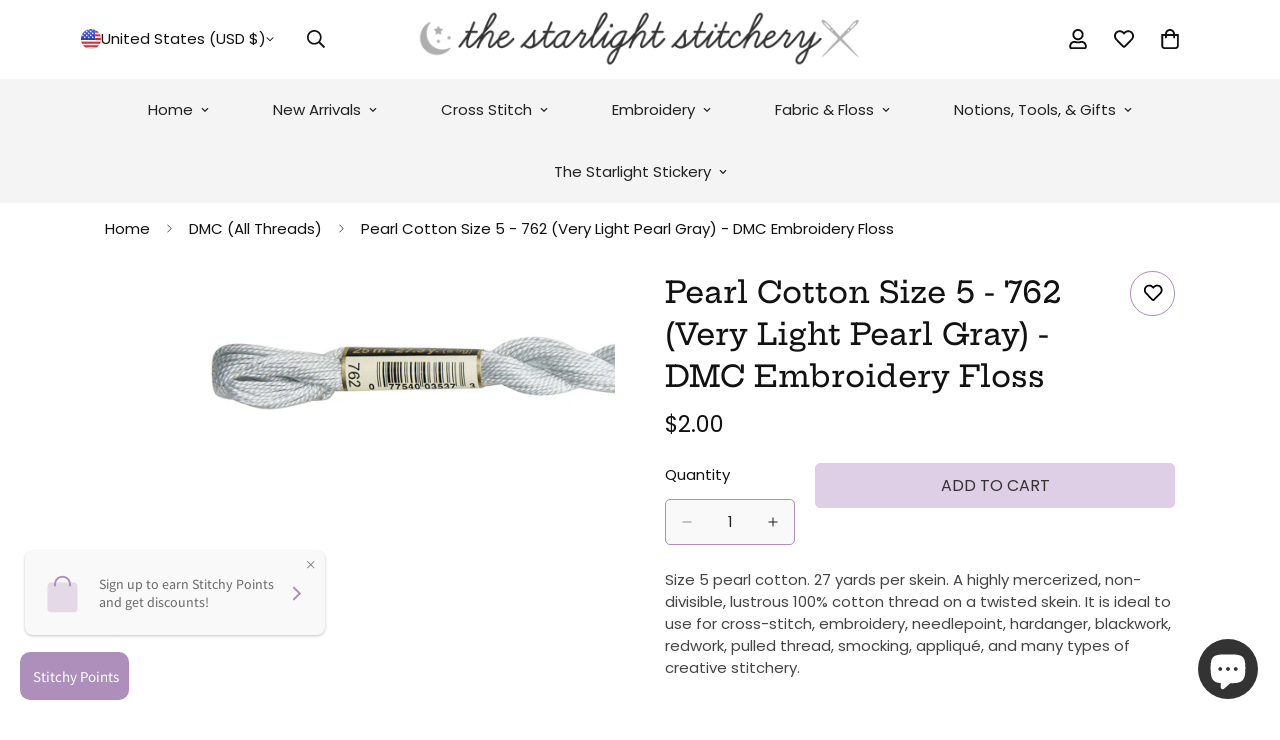

--- FILE ---
content_type: text/html; charset=utf-8
request_url: https://www.google.com/recaptcha/api2/anchor?ar=1&k=6Lf1KHQUAAAAAFNKEX1hdSWCS3mRMv4FlFaNslaD&co=aHR0cHM6Ly9zdGFybGlnaHRzdGl0Y2guY29tOjQ0Mw..&hl=en&v=PoyoqOPhxBO7pBk68S4YbpHZ&size=normal&anchor-ms=20000&execute-ms=30000&cb=9oxp1ybwnuol
body_size: 49291
content:
<!DOCTYPE HTML><html dir="ltr" lang="en"><head><meta http-equiv="Content-Type" content="text/html; charset=UTF-8">
<meta http-equiv="X-UA-Compatible" content="IE=edge">
<title>reCAPTCHA</title>
<style type="text/css">
/* cyrillic-ext */
@font-face {
  font-family: 'Roboto';
  font-style: normal;
  font-weight: 400;
  font-stretch: 100%;
  src: url(//fonts.gstatic.com/s/roboto/v48/KFO7CnqEu92Fr1ME7kSn66aGLdTylUAMa3GUBHMdazTgWw.woff2) format('woff2');
  unicode-range: U+0460-052F, U+1C80-1C8A, U+20B4, U+2DE0-2DFF, U+A640-A69F, U+FE2E-FE2F;
}
/* cyrillic */
@font-face {
  font-family: 'Roboto';
  font-style: normal;
  font-weight: 400;
  font-stretch: 100%;
  src: url(//fonts.gstatic.com/s/roboto/v48/KFO7CnqEu92Fr1ME7kSn66aGLdTylUAMa3iUBHMdazTgWw.woff2) format('woff2');
  unicode-range: U+0301, U+0400-045F, U+0490-0491, U+04B0-04B1, U+2116;
}
/* greek-ext */
@font-face {
  font-family: 'Roboto';
  font-style: normal;
  font-weight: 400;
  font-stretch: 100%;
  src: url(//fonts.gstatic.com/s/roboto/v48/KFO7CnqEu92Fr1ME7kSn66aGLdTylUAMa3CUBHMdazTgWw.woff2) format('woff2');
  unicode-range: U+1F00-1FFF;
}
/* greek */
@font-face {
  font-family: 'Roboto';
  font-style: normal;
  font-weight: 400;
  font-stretch: 100%;
  src: url(//fonts.gstatic.com/s/roboto/v48/KFO7CnqEu92Fr1ME7kSn66aGLdTylUAMa3-UBHMdazTgWw.woff2) format('woff2');
  unicode-range: U+0370-0377, U+037A-037F, U+0384-038A, U+038C, U+038E-03A1, U+03A3-03FF;
}
/* math */
@font-face {
  font-family: 'Roboto';
  font-style: normal;
  font-weight: 400;
  font-stretch: 100%;
  src: url(//fonts.gstatic.com/s/roboto/v48/KFO7CnqEu92Fr1ME7kSn66aGLdTylUAMawCUBHMdazTgWw.woff2) format('woff2');
  unicode-range: U+0302-0303, U+0305, U+0307-0308, U+0310, U+0312, U+0315, U+031A, U+0326-0327, U+032C, U+032F-0330, U+0332-0333, U+0338, U+033A, U+0346, U+034D, U+0391-03A1, U+03A3-03A9, U+03B1-03C9, U+03D1, U+03D5-03D6, U+03F0-03F1, U+03F4-03F5, U+2016-2017, U+2034-2038, U+203C, U+2040, U+2043, U+2047, U+2050, U+2057, U+205F, U+2070-2071, U+2074-208E, U+2090-209C, U+20D0-20DC, U+20E1, U+20E5-20EF, U+2100-2112, U+2114-2115, U+2117-2121, U+2123-214F, U+2190, U+2192, U+2194-21AE, U+21B0-21E5, U+21F1-21F2, U+21F4-2211, U+2213-2214, U+2216-22FF, U+2308-230B, U+2310, U+2319, U+231C-2321, U+2336-237A, U+237C, U+2395, U+239B-23B7, U+23D0, U+23DC-23E1, U+2474-2475, U+25AF, U+25B3, U+25B7, U+25BD, U+25C1, U+25CA, U+25CC, U+25FB, U+266D-266F, U+27C0-27FF, U+2900-2AFF, U+2B0E-2B11, U+2B30-2B4C, U+2BFE, U+3030, U+FF5B, U+FF5D, U+1D400-1D7FF, U+1EE00-1EEFF;
}
/* symbols */
@font-face {
  font-family: 'Roboto';
  font-style: normal;
  font-weight: 400;
  font-stretch: 100%;
  src: url(//fonts.gstatic.com/s/roboto/v48/KFO7CnqEu92Fr1ME7kSn66aGLdTylUAMaxKUBHMdazTgWw.woff2) format('woff2');
  unicode-range: U+0001-000C, U+000E-001F, U+007F-009F, U+20DD-20E0, U+20E2-20E4, U+2150-218F, U+2190, U+2192, U+2194-2199, U+21AF, U+21E6-21F0, U+21F3, U+2218-2219, U+2299, U+22C4-22C6, U+2300-243F, U+2440-244A, U+2460-24FF, U+25A0-27BF, U+2800-28FF, U+2921-2922, U+2981, U+29BF, U+29EB, U+2B00-2BFF, U+4DC0-4DFF, U+FFF9-FFFB, U+10140-1018E, U+10190-1019C, U+101A0, U+101D0-101FD, U+102E0-102FB, U+10E60-10E7E, U+1D2C0-1D2D3, U+1D2E0-1D37F, U+1F000-1F0FF, U+1F100-1F1AD, U+1F1E6-1F1FF, U+1F30D-1F30F, U+1F315, U+1F31C, U+1F31E, U+1F320-1F32C, U+1F336, U+1F378, U+1F37D, U+1F382, U+1F393-1F39F, U+1F3A7-1F3A8, U+1F3AC-1F3AF, U+1F3C2, U+1F3C4-1F3C6, U+1F3CA-1F3CE, U+1F3D4-1F3E0, U+1F3ED, U+1F3F1-1F3F3, U+1F3F5-1F3F7, U+1F408, U+1F415, U+1F41F, U+1F426, U+1F43F, U+1F441-1F442, U+1F444, U+1F446-1F449, U+1F44C-1F44E, U+1F453, U+1F46A, U+1F47D, U+1F4A3, U+1F4B0, U+1F4B3, U+1F4B9, U+1F4BB, U+1F4BF, U+1F4C8-1F4CB, U+1F4D6, U+1F4DA, U+1F4DF, U+1F4E3-1F4E6, U+1F4EA-1F4ED, U+1F4F7, U+1F4F9-1F4FB, U+1F4FD-1F4FE, U+1F503, U+1F507-1F50B, U+1F50D, U+1F512-1F513, U+1F53E-1F54A, U+1F54F-1F5FA, U+1F610, U+1F650-1F67F, U+1F687, U+1F68D, U+1F691, U+1F694, U+1F698, U+1F6AD, U+1F6B2, U+1F6B9-1F6BA, U+1F6BC, U+1F6C6-1F6CF, U+1F6D3-1F6D7, U+1F6E0-1F6EA, U+1F6F0-1F6F3, U+1F6F7-1F6FC, U+1F700-1F7FF, U+1F800-1F80B, U+1F810-1F847, U+1F850-1F859, U+1F860-1F887, U+1F890-1F8AD, U+1F8B0-1F8BB, U+1F8C0-1F8C1, U+1F900-1F90B, U+1F93B, U+1F946, U+1F984, U+1F996, U+1F9E9, U+1FA00-1FA6F, U+1FA70-1FA7C, U+1FA80-1FA89, U+1FA8F-1FAC6, U+1FACE-1FADC, U+1FADF-1FAE9, U+1FAF0-1FAF8, U+1FB00-1FBFF;
}
/* vietnamese */
@font-face {
  font-family: 'Roboto';
  font-style: normal;
  font-weight: 400;
  font-stretch: 100%;
  src: url(//fonts.gstatic.com/s/roboto/v48/KFO7CnqEu92Fr1ME7kSn66aGLdTylUAMa3OUBHMdazTgWw.woff2) format('woff2');
  unicode-range: U+0102-0103, U+0110-0111, U+0128-0129, U+0168-0169, U+01A0-01A1, U+01AF-01B0, U+0300-0301, U+0303-0304, U+0308-0309, U+0323, U+0329, U+1EA0-1EF9, U+20AB;
}
/* latin-ext */
@font-face {
  font-family: 'Roboto';
  font-style: normal;
  font-weight: 400;
  font-stretch: 100%;
  src: url(//fonts.gstatic.com/s/roboto/v48/KFO7CnqEu92Fr1ME7kSn66aGLdTylUAMa3KUBHMdazTgWw.woff2) format('woff2');
  unicode-range: U+0100-02BA, U+02BD-02C5, U+02C7-02CC, U+02CE-02D7, U+02DD-02FF, U+0304, U+0308, U+0329, U+1D00-1DBF, U+1E00-1E9F, U+1EF2-1EFF, U+2020, U+20A0-20AB, U+20AD-20C0, U+2113, U+2C60-2C7F, U+A720-A7FF;
}
/* latin */
@font-face {
  font-family: 'Roboto';
  font-style: normal;
  font-weight: 400;
  font-stretch: 100%;
  src: url(//fonts.gstatic.com/s/roboto/v48/KFO7CnqEu92Fr1ME7kSn66aGLdTylUAMa3yUBHMdazQ.woff2) format('woff2');
  unicode-range: U+0000-00FF, U+0131, U+0152-0153, U+02BB-02BC, U+02C6, U+02DA, U+02DC, U+0304, U+0308, U+0329, U+2000-206F, U+20AC, U+2122, U+2191, U+2193, U+2212, U+2215, U+FEFF, U+FFFD;
}
/* cyrillic-ext */
@font-face {
  font-family: 'Roboto';
  font-style: normal;
  font-weight: 500;
  font-stretch: 100%;
  src: url(//fonts.gstatic.com/s/roboto/v48/KFO7CnqEu92Fr1ME7kSn66aGLdTylUAMa3GUBHMdazTgWw.woff2) format('woff2');
  unicode-range: U+0460-052F, U+1C80-1C8A, U+20B4, U+2DE0-2DFF, U+A640-A69F, U+FE2E-FE2F;
}
/* cyrillic */
@font-face {
  font-family: 'Roboto';
  font-style: normal;
  font-weight: 500;
  font-stretch: 100%;
  src: url(//fonts.gstatic.com/s/roboto/v48/KFO7CnqEu92Fr1ME7kSn66aGLdTylUAMa3iUBHMdazTgWw.woff2) format('woff2');
  unicode-range: U+0301, U+0400-045F, U+0490-0491, U+04B0-04B1, U+2116;
}
/* greek-ext */
@font-face {
  font-family: 'Roboto';
  font-style: normal;
  font-weight: 500;
  font-stretch: 100%;
  src: url(//fonts.gstatic.com/s/roboto/v48/KFO7CnqEu92Fr1ME7kSn66aGLdTylUAMa3CUBHMdazTgWw.woff2) format('woff2');
  unicode-range: U+1F00-1FFF;
}
/* greek */
@font-face {
  font-family: 'Roboto';
  font-style: normal;
  font-weight: 500;
  font-stretch: 100%;
  src: url(//fonts.gstatic.com/s/roboto/v48/KFO7CnqEu92Fr1ME7kSn66aGLdTylUAMa3-UBHMdazTgWw.woff2) format('woff2');
  unicode-range: U+0370-0377, U+037A-037F, U+0384-038A, U+038C, U+038E-03A1, U+03A3-03FF;
}
/* math */
@font-face {
  font-family: 'Roboto';
  font-style: normal;
  font-weight: 500;
  font-stretch: 100%;
  src: url(//fonts.gstatic.com/s/roboto/v48/KFO7CnqEu92Fr1ME7kSn66aGLdTylUAMawCUBHMdazTgWw.woff2) format('woff2');
  unicode-range: U+0302-0303, U+0305, U+0307-0308, U+0310, U+0312, U+0315, U+031A, U+0326-0327, U+032C, U+032F-0330, U+0332-0333, U+0338, U+033A, U+0346, U+034D, U+0391-03A1, U+03A3-03A9, U+03B1-03C9, U+03D1, U+03D5-03D6, U+03F0-03F1, U+03F4-03F5, U+2016-2017, U+2034-2038, U+203C, U+2040, U+2043, U+2047, U+2050, U+2057, U+205F, U+2070-2071, U+2074-208E, U+2090-209C, U+20D0-20DC, U+20E1, U+20E5-20EF, U+2100-2112, U+2114-2115, U+2117-2121, U+2123-214F, U+2190, U+2192, U+2194-21AE, U+21B0-21E5, U+21F1-21F2, U+21F4-2211, U+2213-2214, U+2216-22FF, U+2308-230B, U+2310, U+2319, U+231C-2321, U+2336-237A, U+237C, U+2395, U+239B-23B7, U+23D0, U+23DC-23E1, U+2474-2475, U+25AF, U+25B3, U+25B7, U+25BD, U+25C1, U+25CA, U+25CC, U+25FB, U+266D-266F, U+27C0-27FF, U+2900-2AFF, U+2B0E-2B11, U+2B30-2B4C, U+2BFE, U+3030, U+FF5B, U+FF5D, U+1D400-1D7FF, U+1EE00-1EEFF;
}
/* symbols */
@font-face {
  font-family: 'Roboto';
  font-style: normal;
  font-weight: 500;
  font-stretch: 100%;
  src: url(//fonts.gstatic.com/s/roboto/v48/KFO7CnqEu92Fr1ME7kSn66aGLdTylUAMaxKUBHMdazTgWw.woff2) format('woff2');
  unicode-range: U+0001-000C, U+000E-001F, U+007F-009F, U+20DD-20E0, U+20E2-20E4, U+2150-218F, U+2190, U+2192, U+2194-2199, U+21AF, U+21E6-21F0, U+21F3, U+2218-2219, U+2299, U+22C4-22C6, U+2300-243F, U+2440-244A, U+2460-24FF, U+25A0-27BF, U+2800-28FF, U+2921-2922, U+2981, U+29BF, U+29EB, U+2B00-2BFF, U+4DC0-4DFF, U+FFF9-FFFB, U+10140-1018E, U+10190-1019C, U+101A0, U+101D0-101FD, U+102E0-102FB, U+10E60-10E7E, U+1D2C0-1D2D3, U+1D2E0-1D37F, U+1F000-1F0FF, U+1F100-1F1AD, U+1F1E6-1F1FF, U+1F30D-1F30F, U+1F315, U+1F31C, U+1F31E, U+1F320-1F32C, U+1F336, U+1F378, U+1F37D, U+1F382, U+1F393-1F39F, U+1F3A7-1F3A8, U+1F3AC-1F3AF, U+1F3C2, U+1F3C4-1F3C6, U+1F3CA-1F3CE, U+1F3D4-1F3E0, U+1F3ED, U+1F3F1-1F3F3, U+1F3F5-1F3F7, U+1F408, U+1F415, U+1F41F, U+1F426, U+1F43F, U+1F441-1F442, U+1F444, U+1F446-1F449, U+1F44C-1F44E, U+1F453, U+1F46A, U+1F47D, U+1F4A3, U+1F4B0, U+1F4B3, U+1F4B9, U+1F4BB, U+1F4BF, U+1F4C8-1F4CB, U+1F4D6, U+1F4DA, U+1F4DF, U+1F4E3-1F4E6, U+1F4EA-1F4ED, U+1F4F7, U+1F4F9-1F4FB, U+1F4FD-1F4FE, U+1F503, U+1F507-1F50B, U+1F50D, U+1F512-1F513, U+1F53E-1F54A, U+1F54F-1F5FA, U+1F610, U+1F650-1F67F, U+1F687, U+1F68D, U+1F691, U+1F694, U+1F698, U+1F6AD, U+1F6B2, U+1F6B9-1F6BA, U+1F6BC, U+1F6C6-1F6CF, U+1F6D3-1F6D7, U+1F6E0-1F6EA, U+1F6F0-1F6F3, U+1F6F7-1F6FC, U+1F700-1F7FF, U+1F800-1F80B, U+1F810-1F847, U+1F850-1F859, U+1F860-1F887, U+1F890-1F8AD, U+1F8B0-1F8BB, U+1F8C0-1F8C1, U+1F900-1F90B, U+1F93B, U+1F946, U+1F984, U+1F996, U+1F9E9, U+1FA00-1FA6F, U+1FA70-1FA7C, U+1FA80-1FA89, U+1FA8F-1FAC6, U+1FACE-1FADC, U+1FADF-1FAE9, U+1FAF0-1FAF8, U+1FB00-1FBFF;
}
/* vietnamese */
@font-face {
  font-family: 'Roboto';
  font-style: normal;
  font-weight: 500;
  font-stretch: 100%;
  src: url(//fonts.gstatic.com/s/roboto/v48/KFO7CnqEu92Fr1ME7kSn66aGLdTylUAMa3OUBHMdazTgWw.woff2) format('woff2');
  unicode-range: U+0102-0103, U+0110-0111, U+0128-0129, U+0168-0169, U+01A0-01A1, U+01AF-01B0, U+0300-0301, U+0303-0304, U+0308-0309, U+0323, U+0329, U+1EA0-1EF9, U+20AB;
}
/* latin-ext */
@font-face {
  font-family: 'Roboto';
  font-style: normal;
  font-weight: 500;
  font-stretch: 100%;
  src: url(//fonts.gstatic.com/s/roboto/v48/KFO7CnqEu92Fr1ME7kSn66aGLdTylUAMa3KUBHMdazTgWw.woff2) format('woff2');
  unicode-range: U+0100-02BA, U+02BD-02C5, U+02C7-02CC, U+02CE-02D7, U+02DD-02FF, U+0304, U+0308, U+0329, U+1D00-1DBF, U+1E00-1E9F, U+1EF2-1EFF, U+2020, U+20A0-20AB, U+20AD-20C0, U+2113, U+2C60-2C7F, U+A720-A7FF;
}
/* latin */
@font-face {
  font-family: 'Roboto';
  font-style: normal;
  font-weight: 500;
  font-stretch: 100%;
  src: url(//fonts.gstatic.com/s/roboto/v48/KFO7CnqEu92Fr1ME7kSn66aGLdTylUAMa3yUBHMdazQ.woff2) format('woff2');
  unicode-range: U+0000-00FF, U+0131, U+0152-0153, U+02BB-02BC, U+02C6, U+02DA, U+02DC, U+0304, U+0308, U+0329, U+2000-206F, U+20AC, U+2122, U+2191, U+2193, U+2212, U+2215, U+FEFF, U+FFFD;
}
/* cyrillic-ext */
@font-face {
  font-family: 'Roboto';
  font-style: normal;
  font-weight: 900;
  font-stretch: 100%;
  src: url(//fonts.gstatic.com/s/roboto/v48/KFO7CnqEu92Fr1ME7kSn66aGLdTylUAMa3GUBHMdazTgWw.woff2) format('woff2');
  unicode-range: U+0460-052F, U+1C80-1C8A, U+20B4, U+2DE0-2DFF, U+A640-A69F, U+FE2E-FE2F;
}
/* cyrillic */
@font-face {
  font-family: 'Roboto';
  font-style: normal;
  font-weight: 900;
  font-stretch: 100%;
  src: url(//fonts.gstatic.com/s/roboto/v48/KFO7CnqEu92Fr1ME7kSn66aGLdTylUAMa3iUBHMdazTgWw.woff2) format('woff2');
  unicode-range: U+0301, U+0400-045F, U+0490-0491, U+04B0-04B1, U+2116;
}
/* greek-ext */
@font-face {
  font-family: 'Roboto';
  font-style: normal;
  font-weight: 900;
  font-stretch: 100%;
  src: url(//fonts.gstatic.com/s/roboto/v48/KFO7CnqEu92Fr1ME7kSn66aGLdTylUAMa3CUBHMdazTgWw.woff2) format('woff2');
  unicode-range: U+1F00-1FFF;
}
/* greek */
@font-face {
  font-family: 'Roboto';
  font-style: normal;
  font-weight: 900;
  font-stretch: 100%;
  src: url(//fonts.gstatic.com/s/roboto/v48/KFO7CnqEu92Fr1ME7kSn66aGLdTylUAMa3-UBHMdazTgWw.woff2) format('woff2');
  unicode-range: U+0370-0377, U+037A-037F, U+0384-038A, U+038C, U+038E-03A1, U+03A3-03FF;
}
/* math */
@font-face {
  font-family: 'Roboto';
  font-style: normal;
  font-weight: 900;
  font-stretch: 100%;
  src: url(//fonts.gstatic.com/s/roboto/v48/KFO7CnqEu92Fr1ME7kSn66aGLdTylUAMawCUBHMdazTgWw.woff2) format('woff2');
  unicode-range: U+0302-0303, U+0305, U+0307-0308, U+0310, U+0312, U+0315, U+031A, U+0326-0327, U+032C, U+032F-0330, U+0332-0333, U+0338, U+033A, U+0346, U+034D, U+0391-03A1, U+03A3-03A9, U+03B1-03C9, U+03D1, U+03D5-03D6, U+03F0-03F1, U+03F4-03F5, U+2016-2017, U+2034-2038, U+203C, U+2040, U+2043, U+2047, U+2050, U+2057, U+205F, U+2070-2071, U+2074-208E, U+2090-209C, U+20D0-20DC, U+20E1, U+20E5-20EF, U+2100-2112, U+2114-2115, U+2117-2121, U+2123-214F, U+2190, U+2192, U+2194-21AE, U+21B0-21E5, U+21F1-21F2, U+21F4-2211, U+2213-2214, U+2216-22FF, U+2308-230B, U+2310, U+2319, U+231C-2321, U+2336-237A, U+237C, U+2395, U+239B-23B7, U+23D0, U+23DC-23E1, U+2474-2475, U+25AF, U+25B3, U+25B7, U+25BD, U+25C1, U+25CA, U+25CC, U+25FB, U+266D-266F, U+27C0-27FF, U+2900-2AFF, U+2B0E-2B11, U+2B30-2B4C, U+2BFE, U+3030, U+FF5B, U+FF5D, U+1D400-1D7FF, U+1EE00-1EEFF;
}
/* symbols */
@font-face {
  font-family: 'Roboto';
  font-style: normal;
  font-weight: 900;
  font-stretch: 100%;
  src: url(//fonts.gstatic.com/s/roboto/v48/KFO7CnqEu92Fr1ME7kSn66aGLdTylUAMaxKUBHMdazTgWw.woff2) format('woff2');
  unicode-range: U+0001-000C, U+000E-001F, U+007F-009F, U+20DD-20E0, U+20E2-20E4, U+2150-218F, U+2190, U+2192, U+2194-2199, U+21AF, U+21E6-21F0, U+21F3, U+2218-2219, U+2299, U+22C4-22C6, U+2300-243F, U+2440-244A, U+2460-24FF, U+25A0-27BF, U+2800-28FF, U+2921-2922, U+2981, U+29BF, U+29EB, U+2B00-2BFF, U+4DC0-4DFF, U+FFF9-FFFB, U+10140-1018E, U+10190-1019C, U+101A0, U+101D0-101FD, U+102E0-102FB, U+10E60-10E7E, U+1D2C0-1D2D3, U+1D2E0-1D37F, U+1F000-1F0FF, U+1F100-1F1AD, U+1F1E6-1F1FF, U+1F30D-1F30F, U+1F315, U+1F31C, U+1F31E, U+1F320-1F32C, U+1F336, U+1F378, U+1F37D, U+1F382, U+1F393-1F39F, U+1F3A7-1F3A8, U+1F3AC-1F3AF, U+1F3C2, U+1F3C4-1F3C6, U+1F3CA-1F3CE, U+1F3D4-1F3E0, U+1F3ED, U+1F3F1-1F3F3, U+1F3F5-1F3F7, U+1F408, U+1F415, U+1F41F, U+1F426, U+1F43F, U+1F441-1F442, U+1F444, U+1F446-1F449, U+1F44C-1F44E, U+1F453, U+1F46A, U+1F47D, U+1F4A3, U+1F4B0, U+1F4B3, U+1F4B9, U+1F4BB, U+1F4BF, U+1F4C8-1F4CB, U+1F4D6, U+1F4DA, U+1F4DF, U+1F4E3-1F4E6, U+1F4EA-1F4ED, U+1F4F7, U+1F4F9-1F4FB, U+1F4FD-1F4FE, U+1F503, U+1F507-1F50B, U+1F50D, U+1F512-1F513, U+1F53E-1F54A, U+1F54F-1F5FA, U+1F610, U+1F650-1F67F, U+1F687, U+1F68D, U+1F691, U+1F694, U+1F698, U+1F6AD, U+1F6B2, U+1F6B9-1F6BA, U+1F6BC, U+1F6C6-1F6CF, U+1F6D3-1F6D7, U+1F6E0-1F6EA, U+1F6F0-1F6F3, U+1F6F7-1F6FC, U+1F700-1F7FF, U+1F800-1F80B, U+1F810-1F847, U+1F850-1F859, U+1F860-1F887, U+1F890-1F8AD, U+1F8B0-1F8BB, U+1F8C0-1F8C1, U+1F900-1F90B, U+1F93B, U+1F946, U+1F984, U+1F996, U+1F9E9, U+1FA00-1FA6F, U+1FA70-1FA7C, U+1FA80-1FA89, U+1FA8F-1FAC6, U+1FACE-1FADC, U+1FADF-1FAE9, U+1FAF0-1FAF8, U+1FB00-1FBFF;
}
/* vietnamese */
@font-face {
  font-family: 'Roboto';
  font-style: normal;
  font-weight: 900;
  font-stretch: 100%;
  src: url(//fonts.gstatic.com/s/roboto/v48/KFO7CnqEu92Fr1ME7kSn66aGLdTylUAMa3OUBHMdazTgWw.woff2) format('woff2');
  unicode-range: U+0102-0103, U+0110-0111, U+0128-0129, U+0168-0169, U+01A0-01A1, U+01AF-01B0, U+0300-0301, U+0303-0304, U+0308-0309, U+0323, U+0329, U+1EA0-1EF9, U+20AB;
}
/* latin-ext */
@font-face {
  font-family: 'Roboto';
  font-style: normal;
  font-weight: 900;
  font-stretch: 100%;
  src: url(//fonts.gstatic.com/s/roboto/v48/KFO7CnqEu92Fr1ME7kSn66aGLdTylUAMa3KUBHMdazTgWw.woff2) format('woff2');
  unicode-range: U+0100-02BA, U+02BD-02C5, U+02C7-02CC, U+02CE-02D7, U+02DD-02FF, U+0304, U+0308, U+0329, U+1D00-1DBF, U+1E00-1E9F, U+1EF2-1EFF, U+2020, U+20A0-20AB, U+20AD-20C0, U+2113, U+2C60-2C7F, U+A720-A7FF;
}
/* latin */
@font-face {
  font-family: 'Roboto';
  font-style: normal;
  font-weight: 900;
  font-stretch: 100%;
  src: url(//fonts.gstatic.com/s/roboto/v48/KFO7CnqEu92Fr1ME7kSn66aGLdTylUAMa3yUBHMdazQ.woff2) format('woff2');
  unicode-range: U+0000-00FF, U+0131, U+0152-0153, U+02BB-02BC, U+02C6, U+02DA, U+02DC, U+0304, U+0308, U+0329, U+2000-206F, U+20AC, U+2122, U+2191, U+2193, U+2212, U+2215, U+FEFF, U+FFFD;
}

</style>
<link rel="stylesheet" type="text/css" href="https://www.gstatic.com/recaptcha/releases/PoyoqOPhxBO7pBk68S4YbpHZ/styles__ltr.css">
<script nonce="ilSF_hR7dMsm7vGLugE9Pw" type="text/javascript">window['__recaptcha_api'] = 'https://www.google.com/recaptcha/api2/';</script>
<script type="text/javascript" src="https://www.gstatic.com/recaptcha/releases/PoyoqOPhxBO7pBk68S4YbpHZ/recaptcha__en.js" nonce="ilSF_hR7dMsm7vGLugE9Pw">
      
    </script></head>
<body><div id="rc-anchor-alert" class="rc-anchor-alert"></div>
<input type="hidden" id="recaptcha-token" value="[base64]">
<script type="text/javascript" nonce="ilSF_hR7dMsm7vGLugE9Pw">
      recaptcha.anchor.Main.init("[\x22ainput\x22,[\x22bgdata\x22,\x22\x22,\[base64]/[base64]/[base64]/[base64]/[base64]/[base64]/KGcoTywyNTMsTy5PKSxVRyhPLEMpKTpnKE8sMjUzLEMpLE8pKSxsKSksTykpfSxieT1mdW5jdGlvbihDLE8sdSxsKXtmb3IobD0odT1SKEMpLDApO08+MDtPLS0pbD1sPDw4fFooQyk7ZyhDLHUsbCl9LFVHPWZ1bmN0aW9uKEMsTyl7Qy5pLmxlbmd0aD4xMDQ/[base64]/[base64]/[base64]/[base64]/[base64]/[base64]/[base64]\\u003d\x22,\[base64]\\u003d\x22,\x22w4cew71sw41tw4w4w4LDpcOOTcKjSMKzwozCvsOdwpR/X8OaDgzCssKow4rCucKtwr8MNVPCqkbCusOQDj0Pw4vDhsKWHx/CqEzDpzlhw5TCq8OkTAhAQHstwogHw6bCtDYhw7pGeMO1wrAmw58pw7PCqQJHw4x+wqPDjklVEsKrHcOBE0PDsXxXcsObwqd3wq/CrilfwrtEwqY4e8Kdw5FEwrnDvcKbwq0ye1TCtWrCucOvZ23CiMOjEmrCkcKfwrQmb3AtGyxRw7sjdcKUEFR2DnonKsONJcKWw4MBYSvDunQWw7YzwoxRw43CtnHCscOBZUUwOsKAC1VvO1bDslltNcKcw5MufcK8V1nClz8gBBHDg8OAw5zDnsKcw7/Dg3bDmMKyPF3ClcOow5LDs8Kaw5JHEVcQw75ZL8K/[base64]/Di8K4w7bCpg9RwoDCphQsG8KJJcKFWcKqw7RCwqwvw6RVVFfClsOGE33ChcKoMF1ow4bDkjwgaDTCiMOZw7QdwroRARR/RcOwwqjDmF3DkMOcZsKCWMKGC8Occm7CrMOjw6XDqSIEw6zDv8KJwrnDtyxTwonCscK/wrREw6Z7w63Dhn0EK0nCl8OVSMOrw4ZDw5HDjzfCsl8tw4Juw47CigfDnCRFD8O4E0DDm8KODwbDgRgyAcK/[base64]/CnMKzHgRWBl3DtUDCh8KxwoLDlykww5QEw5fDpzfDgMKew6jCiWBkw5tuw58PT8KIwrXDvCfDsGM6X1d+wrHCmjrDgiXCqR1pwqHCsCjCrUs5w7c/w6fDhyTCoMKmUsKdwovDncOMw4YMGjBdw61nP8KJwqrCrlzCg8KUw6MlwpHCnsK6w6nCnTlKwrDDsjxJGcO9KQhxwq3Dl8Otw5PDvylTQcOYO8OZw4xfTsOND05awoUaXcOfw5Rrw6YBw7vCiHohw73DlMKmw47CkcOmOF8gMMO/GxnDuH3DhAlxwrrCo8KnwqDDtCDDhMKIJx3DisKnwo/CqsO6XzHClFHCvmkFwqvDtcKvPsKHY8Kvw59RwpnDuMOzwq83w7/Cs8KPw4DCpSLDsUd+UsO/wrkQOH7CqcK7w5fCicORwpbCmVnCjMOgwoHClyHDnsKbw5DCkcK8w6tdOSFDAMOtwoQxwqpnIMOMDR0nWcOzLkDDscK0A8Krw47CsAvCqCtIVlxbwoLCjRcLcHzCkcKMLA/DgcOFw7haAi3Cgj/DucKhw70ww5nDgcKPTAbDg8Oxw5cvSsKmwqrDtsKJHykefCTDtEgIwr96B8OgI8OGwpgCwrwGw4rDv8ODJMKyw7t6w4zDg8KEwosIw73CuUbDmMOqI35cwqHCm31vDsKEWsOUwozCksOKw5PDjUTCv8KydGYSw6rDh0/CvFXDl3jDmMKJwqEHwrLDisO3wqlfTidOG8O+EE4Tw4jCkjlBXS0ubcOCYcOcwqnDoCJuwpfDnxNkw6HDnsOtwp1TwoLCjkbCrlzCmMOwR8KhKsORw5BhwrRDwq7Co8OnSXVDUxnCqMKsw5Bsw6PCsR8/w7Q/LsK0wpXDr8KzNMKjwoDDtsKnw6M8w69KCU5rwokwCzfCpWrChsOFGFvCpUnDrkwaAMOrw7HDlm49wqTCvsKHCX9fw6LDqMOrWcKQJwTCiBrCqAFRwqtXYm7CssOVw7xOIFDDskHDjsK1OR/Dj8KAMEVoMcKGaS1pwrfDlMO6UmQPw4BAQDwfw54+GRXDocKhwr9IGcKdw53Ck8O4IBXCqMOMw7HDohnDnMOHw5x/[base64]/DtivCsMOTXMKYwpRNw4bDrcOOfifDtWDCg17CgF3CpsO9V8OhaMKaelHDoMKDw4DCicOLScKLw7vDv8OsXsKYB8KbBcOjw4YZZsKcHsKgw4zCvcKBw74awrVew6Usw6cAw67DoMKbw4vClsKMbH4MED4RXQhQwq0+w4/DjMKww53CpEnChcOjTBwfwqhnB2UHw6l9ZkbDnDPChxwewrlSw44gwphfw64fwo3DsQdUYMObw5bDnRlnwpPCi2PDu8KDX8KRw7HDtMK/woDDvMOhw5fDmDjCmnJ7w5jCpGFdO8Ocw6sjwqPCiA7ClcKKVcKiwrrDoMOADsKXw5RgLzTDr8OMMSZ7B39OPWByOnLDgsOhcFE/w49qwp8vOCBLwpTDmMOHYXdaR8KlPG5mUC4NUMOCdsO6GcKgPMKXwoMnw5tJwpgzwqsRw6NkWj4LGWdEwrA8bDzDncK1w5NOwq7CiVfDvxbDscOIw4/[base64]/LcOoYz3Dk3LDjcKIwoYawoXDosO2TUvDpMKywqjCoRdmNsKMw61ywrbCiMKLd8K/AjnCsATCmSrDtkoOHcKlWwTCocKvwogywoYzRsKmwoTCgxrDmcOnKWXCsVk9BsK/QsKePkDCmhzCsE7DjVdxesK2wrDDqxlrE35bWx95ATVmw5dYXA3DgUvDssKnw6zCuU8daX/DqTIKG13CqMOLw6l2SsKuXXoIw6F5Xk0iwpjDtsOmwr/CgAtWw59sBwxFwqFew7rDm2B+wqIUIMKrwonDp8KRwr8ZwqoVBMOuwoDDgcKNA8O6wqjDs3fDqR7CocOjwoLCmAQzKVNnwrLDjCnDicKCEj3CgHZVw4DDky3Cjgwuw655wp3DuMO+wrxkwpTCklLCoMOdwohhSiMrwr8KJMKVwq/CjF/DhxbCjg7Dq8K6w5xawojDhcKhwpzClzxhSsOowpnCiMKFwp4BCVbDtsKywrRMRsO/w6/ChsOJwrrDncOsw5bCniHDjcKWw5E7w7J5w4ICJcO8e8Kzwo1+AcKYwpXCjcOMw48/[base64]/Dl15iSV3CsT8fw4rDjxnCiHUYU8K7wpjDscOjw5vCmhJpIMO/Czg3w4Vow5zCjAXClMKuw7s7woLDucKvJsKiSsKYEsOnbcOuwo5XW8OhLzQ1QMOJwrTCpsKmwojDvMK8w4HCi8KDAVt1f3zCg8OQSnYSK0cxWRx0w63ChsKHNSHCrMOgE2vCq1lTwpg/w7TCpcKIw7ZYBcOCw6MPXirCpsOXw5R8IBvDhnxww7TClcOrw6bCuTXDpyHDgMKFwrc3w6shai4yw7LDow7Cr8Kww7hpw4jCucOWXcOgwrtAwoBTwrzDvV/[base64]/Jl/Dm2Fxw4/DhMKlHAnCosOkwp/DnHjCmsOgK8OlUsOvTMKsw4DCmsOiHMOhwqJEw7pEDsOFw6JCwpcXV1hxwotGw4vDlcOOwpp1woLCq8OIwqVbw67DuHXDisOKw4jDnWcKaMORwqXDrgVAwp97TMOowqQUWcKvUA5/w7wwXMObKDU8w7wJw4Ztw7NfbydiERjCusOAXQzDli4iw7jDkMKMw4jDqEzDkHnCh8K1w6F4w5nChkVsAcKlw5s7w5/DkTjDjRzDr8OGw7fDmjfDi8K3w4DDq1HDtcK6wrrDj8KWw6DDhl0iA8KIw5wHw5PCgsOuYknCh8OLbl7Dvl/DnBgcwqfDrQfDqUHDsMKLI1jCiMKGw5RpQ8KWCSAaEyjDtnUYwqN1CjTDn2zDgcO0w7l2w4Udw7dnT8KAw6lnP8O6wrswWBAhw5bDqMO/[base64]/CrzMaw7HDuBdewpXCvx/ChsKdw7E+KVI7GMKBenTDvcKfwqALSDTCv04Ww4rDp8Kje8OXZiHDlRNPw4lHwqx9J8O7fMKJwrjCqMOawrNEMxhASEDDhDfDoQXDj8K5woYnT8O8wp/Dn05oJSDDnB3Do8K6wqbDkAo1w5PCvMOLOMOcDkUDw6rCimgewqFibsKewoXCtnvCvMKQwoBYDcOdw5XCgQ/DhCjCmMKzJzZswqATM1pnSMKDwqgcFznCg8Omw55lw73DicO9HCkvwo5GwpTDv8KYUA1BdsKPJX5kwr5OwrfDol0WP8KKw7hJFW9FHlJBPho/w6skQcOyMMOxWhnCpcOWaF7DrnDChsKAScO+KE0LScOEw5Jfe8OXWTXDhMO9EsKFw4AUwpsPBj3DmsOeUcKgaVXCosKGw6s1w6Uyw6HCsMOHw4h+cWM3f8Kpw7IAPsO1wpgRwod2wotRAcO6RD/CrsKAJcKRdMKiPljCicOVwp7CjsOqa3ptwo3DugIHIgHClgvDvSsFwrTDiynCjQ4pcnrDjlRawoPDhMO+woPDrCAGw4fDtcOqw7DCjD4dGcKxwqZtwrk1NcKFAz7CrsOpGcKAEFLCvsKgwrQswq8oDcKJwrPCizYsw73DrsOONSfCqB8fw5pMw6/Dp8O3w7Mewr/[base64]/[base64]/CoTVMwojCpcOPUiLDjg9Ww78jD8OBSMOUWVU1BsKswoHDjMOSOxpEbwgaworCuizCl2fDvcOxTgMkD8ORBMO4woxmJ8Oqw7TCixvDlgzCkWrCiVpuwoBrdgFhw4jCtsO3SBbDpsOyw4rCjnd9wrsNw6XDqyfCq8KrIcK/wrTCgMKkw7jCqibDl8OXwqYyKnLCisOcwrjDsAMMw7cSN0DCmQVmN8Orw4jDpQBHwr9LeknDtcKeLnpQSicdwojCtcKyQkTDhnIgwp0DwqbCiMOpRMKkFsK2w5kMw6VAP8KTwqTCk8KHFFHCkFHCthkowo7DhiVuP8KRcA5sZVJAwo3ClMKBB1APakrCtMK4wpVOw4/DncOlf8OyG8Khw6DDiF1McQPCsD4QwpkZw6TDvMOQZjVkwqPCtXNKw7rCh8OsP8OGaMKJeD5sw63DiQLDjnvCni8tacOww6oLYQUNw4Z3YyvCpBUtdMKOwo7CgBFww6/[base64]/CjsKQwqBlw7rCtcKkw4p/w57DsMOFw5kkOcOPG8K9ecOTMV12CBLCscOVLcO+w6/DnsK3w7fCiGopwpHCk20IOnHCsXLDhwvCo8KEQhTClMOODDIew7rCs8KawplsWsKRw703w5wuwogeLAtkQMKHwrBqwqLChXzDpsKaGFDCpSnCjsKSwp1OQ3lWKxjCk8OSAsK1TcOhT8O6w7Y2wpfDg8K3JMO/[base64]/HMKxwpNfNjwIT8Kfwo9WJCoERjA4wrrDh8O+DcKQHMOeDBDCjT/CocKfXsOXLktkwqjDsMOgZsOWwqIfC8KuMmjCmcOgw5PCsmTCumhjw4rCocOrw5wjTHhuC8KwLUnCmh7DnnEHwpHDq8OHw4zDvBrDkz5YADV/[base64]/DpcOGw5LCocOVwrnCgzZ3w4nCnMK+w5Z+wrXDmC5awpbDisKKw6ZawrQ6L8KfQMO4wrTDrx1xZXAkwonDtsKhw4TCqW3DsgrDom7CsCbCpwrDvgokwppdSzfCtMKIw5/[base64]/CviQxwrvCp8KxMMKFwrcGw7xgw4jCsMOMCcO1CEDCosKsw5DDhl7CuGzDsMKkw7JvGMOxdlAbacKVO8KfUcKmDUgsPsKKwp02NFjCicKhYcOUw4hBwptKc2tRw6ppwq3Dl8KSX8KIwpAWw5bDocKJwrfDjkoKeMK0w63DmXfDmsOhw78wwot/[base64]/[base64]/wqZtwoEew7t7V8KPTMKlw53DgsOiLMKFEiLDmiMxRMOwwonDlcKiw7V0YMKdBsO4wonDjsO7XVFawrzCv1/[base64]/YEjCn8OTFcKSCcK+IsKeXMK7wpclw49CXRYvbHAdw7TDikPDjGkMwr/CnMKrXwlbZgDCucKuQD96E8OgNT/DssOeRAArw6VvwqPDh8KZVA/CmG/DlMKMwpzDn8KTGy/DnF3Do0rDhcOcAmDCiUYpHkvDqhA9wpTDvsO7QE7DlQY2w4zDksOYw6zCksKYUH1RcBoXAMOcwrp9PcKqDGpgw6cYw4TCjW7Dr8O0w6gaTmJfwoYjw4Rdw4zDvxbCrMO8w6U/wrMPw73DlG99ZFPDhjrCm1xjKT0fVMKIwo1WUsOywprCtMK3GsOSw7jCjMO+Fy4IBBfCksKuw6RXXUXDp2cYfykOC8KNF3nCqMKEw4wyej19QQfDisKJLsKoQcKvwprDisKjInTDv0bDpDcXw6nDhMOgdULClQgeOjnDlQxyw7B7VcK6WBPCq0LDpMKuDjwuMlrCkQA/[base64]/Ch1jCsMKqMB/DhiLDuzrCnF3DoU7CnivDvyvDnMOuDMOFF1fDv8OhQkxQDRpeciLCmmVtVgNPS8Kcw7zDicO0TMOLT8O1NsK2WTcwfm5Iw6vCmsOuJWl/wo/Dtl/Cp8K9w4XDiBnDo1pAw6MawocLDMKHwqDDtU4xwqLCh2zDhMK4CMOuwq0vM8K2Wi5eJ8Knw7hMwrDDgA3DtsO2w4XDk8K/woIYw6PCvGrDrsK8FsKow4jDk8KIwpvCojDCn1xjLUzCtiUbw6cXw6fCvG3DrsKkw4jDiCYHE8Kjw4fDkcK2IsOUwqQ/w7fCqcOUw7zDpMOmwqjDrMOmCwApYRobwrVBLMOlIsKyUQ8YeAdcw5DDucOKwrxxwpbDjisBwrkkwrvCogPCjBcmwq3DgwvCpsKIVDRDUzTCvcK/UMKhwrAnVMO/[base64]/Q3TDr8Otw4PCtMOPeSjCp1fCkcKNPcK2wq5DWCvDrVDDp24rLcO6w7VaYcKXKSrCtUfCtDMWw65ADSDDlsOrwpwywrjDh2XDvH99GSNyEsOPeSwjw4I/aMOrw5kzw4BPXil3wp0jw4nDmMOKGcKAw67CpAXDk1gubgDDqcKIADVFw7PCnT7CjMKpwrQzSi3DqMO6MCfCk8OYG3gLd8K0fcOew6VTWErDhsKhw5LDtw/Ds8KoaMObN8O9XMOlIS98BMOUwrHDoU5ywqEFB1bDgxfDsC/CrsOzDxYUwp3DisOdwrvCq8OnwrsYwqk0w50jw4NQwrw+wqXCisKIwqtKwpN+cUnCj8KzwrMyw7dCw7FOAcKzN8O7w73DicOqw7U1MgvDkcOww5/[base64]/CrsKfw7LCo01Dw6MiTCrCkMKnB1twwqnCgsKHVTthOz/[base64]/DvMO1fMKjYsOiwpnCt8OHUBfDq8Kdw4bClzB7wrl5wrzCiMKBM8KILMOBKQRGwpVvWcOJH2sFwpzDkAbDqnRMwphFYxXDusKXYmtLRjvDv8ONwr8LGsKKw5vCoMOZwp/[base64]/w6lswr4ww5AJaiPDrSXCpmEfw7XDmDhiLsKfwosYwrw6EcK/w47Dj8ORKMKZw6vDoTXCuWfCmiDDgMOgGAE5w74uanwYw6HDu1YaXCPCoMKdDcKnO1LCuMO4esOvFsKed0PCuBXCiMO7a3MEesOoQcK0wpvDlTzDlkUcwoTDisO2W8OdwoLCggjDm8OtwrjDpcKwM8Ktw7fDuxgWw7EoB8Oww6vCg3gxU2/Dti11w53CuMK1YsOpw5rDvcKANsK7wqd3cMOHNcKZAsK7DDAIwpZpwoJBwopKwp/DuWRKwoVcTmfCjFkewp/Dh8O0SgpbT1JyVRLDu8Oww6LDmilew5ESKUx9MHZQwrMDbQENFVlWL1XCoSBaw7jDiCzCu8Kfw5PCuFpLIUgQwqLDrVfCg8O/w4Ntw7xrw7vDsMKXwrswCyfCncKzw5E+wrBKw7nDrsK2w5jCmVxzb2N7wql2SHsjUTPCu8K7wrVwU2ppf1UPwr3CjUDDhUnDtBfCoArDg8K5GTQhwo/Djl5Hw7LCq8OqURfCgcKRK8K6wohubMKKw4ZzbCbDknjDtlbDqlwEwqhVw5Z4V8K/w5ZMwollB0Z6w7PCrmrDml8Jwr9CfhzDhsKhYAhawrsCccKJSsOGwrvCqsKVaXs/wr4Dw7t7EsKcw4NuPcKzwp4MYcKhwp9vX8Okwrp/C8KAAcO9LsKHCcKOfMK3A3LDpsK6w6oWw6LDsh7Dl2XCssKfw5IPewhyNX/CosOUw5/[base64]/[base64]/CmV01F8Knw63Cj11qw6pLw7fCkxQ7w5kacA9ON8O5w4pVw7IQw5cTUAV3w5JtwpxkcndvEMOrw6TDkXtBw5hzWT06V1jCs8KAw5ZSQ8O9J8OmL8OEFsKzwq/Cimkqw5bChsK2BcKcw7VvLsOWeSF/XmBzwr1GwpxYH8OlJwXDkAMMMcOIwrHDj8K+w48vGzTDisOyQ1RgKcKjw6bChsKqw4DDsMOjworDpcO6w6TClkopQcKGwpNxWTgQw6/DoDDDs8OAw5jDv8OmUcO8wqLCqsOiwrDCkx9HwrooacOIwrZ5wrFIw5fDssOnEmrCrU/CujppwooQHsOOwpDDksKPc8O+wozCvMK1w5h0PW/[base64]/[base64]/[base64]/CpCrDo8KBTGh7PjbDoCjDnMOsWMKIXWLDpsOiGS12ecOUSgXCscOzGsKGw7MFYj8/w7vDssOywqXDmjptwqbDpMKyK8OgIsOkQSHDiW1oRD/[base64]/Dn8KhPU/[base64]/[base64]/CgAt6J8O9SDtswpjDj3XDhcOfw4BUwqTChMOcPQV9PsOCwp/DlsKKOcOHw5lYw4gjw4lQJsOLw4rCg8OSwpbCg8OtwqkMOsOvMlXCmgFCwoQSw7xiBMKGFgZ6OQvCvMKPaANRQEx+wrMmwrvCpT3Cvkljwq0eMMOQQsOxwrFkZcOnOn0zwoTCnsKoVsO7wpjDp2cFDsKLw6zDmcOjXzDDsMOvXsOCwrjDkcK1I8OcX8OSwp/CjmwCw4lAwqTDoGZcDsKeUC5Pw7HCtnPDucOqZMOJbcO7w5fCk8O5YcKFwoDDqsOLwqFMVE0mw4fCtsKOw7BWTsOGaMKlwrVWYMKTwplww6bCtcOMXMOTw7rDgsKWIFvDpCvDlcKAwr/Cs8KBL397NsKGZsO0w7U/wqwDVkg6GRxKwp7CsU/CpcKHdyDDmXXCpRABQnTCpzVACsOBR8OhOz7CrGvDgMO7wrxrw61QAjjChMOuw7kZUlLCniDDjmlRPMO5w73DizQdwqTCjMOkZwMvwp7DrcKhUkjCoWIDw7xedsKpQ8Kdw4vDu1rDscKvwpTDu8K/wrp0VcOOwo/CvRg1w4XDi8OofTLClhE0GyrCjV/DrMKcwq9kMGTDi2/DtsOwwoEmwpzCllrDhj8ew47Ct33CgMO2MQEDGHfCtQHDtcOAwqTCs8K1ZVvCkVfDocK7Q8Kkw7zDgRhyw4hLZ8KLbgwtb8OLw74bwoXCkktdbsKSIBRZw4bDtMO9wpbDtcKvwp/[base64]/CjsO6EcK3wpTCnMKTGsOdwozDosO+w6/CqVXDuSQ5wq9sOsOcwpPCvMKeP8K1w6HDq8KhejYcwrzDkMOfIcO0dcOOw6hQUsOjQcK4w69sS8KGcgBXwrTCmsOlMWxXJ8Kcw5HDiTtQT23CssOVBsO/c3ACeTLDjMKtHxlrSHgcIMKVX1vDp8OCXMKYM8OcwpvCo8ODcB/CgU91w5HDtsOWwp7CtsO3aCDDtljDlsOkwpwubwLCgcOzw7TChMKCHcKMw5UCTnDCuCFAAQ/CmMO0NRnCpHbDmBt8wplXRzTCiHh2w4HDmhRxw7bCgsKkwofCugjCjsOSw7lEwrjDvMODw6AFw51kwqDDkjjCicOnDBYdUMKSTy89CsKJwpfClsKDwo7Co8K0w5zDmcKEDmPCosOOwo7DuMOyYmwKw4E8GDNAJcOtGcOsY8KTwpV4w7pdGzwSw6/[base64]/CtxNHwoHCqQkbOsKRw4dCPsK9EQ16Jz4UV8Oew5PDvsOlw6PCrcKSCcO+M2ZiE8KKQV0rwrnDuMOCw6vCsMOxw58Hw5BldcOZwqXCjFrDjmcrwqJ2w5dgw7jCnEErJ3JHwrhLw6DCm8KSVVgFRcKlw6Z+BTMFwolZwoYFAX9lwrTCtGLCtE4qa8OVWCnCm8KmLEBDbU/DrcO/w7jCtlE3DcO/w7LCo2J1C33CuBHDj2B4wpdlKcOCw5HCicK7WnwEw6fDtD/Cox1+w45/w5LCrmBOTRw6wp7CvMK2JsKoHTnCsm3Dk8Kjwr/CrGBFecOkanbCklrCt8O1wr9ZRjXCkcKkYwdaMAnDncObwo1ow43DqsOCw6rCqcORwqHCjwXCoGoWKXhNw4PChcO+BD3Dh8OywrpvwprDosOvwpbClMKow5DClcOyw6/Ch8KeDcOeR8OuwpbCnVtmw7XChAkJYsOdJCgUN8Okw6t8wohqw6LDnMOUYm8lwqkwQMKKwrp2w4rDsm/DmFrDtmIywqXDm0pvw6MNM3fCsQ7DnsO9BsKYHGsiJMK0W8OBblXDjhvDusK6YEXCrsOgwqLCkH4SYMOnNsOlwrU9JMOPw7HCi043w5jCkMKdNQPDjE/CocKnw4/CjSLDslF/[base64]/[base64]/CrzFNw4XCoMO2K2TCjiRFdXfCkGHDoU5EwqFVw47Ck8KTw6LCrljDgsOZwq/Cr8O0w5IRB8OSXMKlIxt3a3cYacOmw5Nmw4AhwrcAw6lsw6l/[base64]/DnsKUw6vDp8K6wpfCghTCrjPCrGNPPFzDnw7ChizCj8O8I8KMJlM9AWjCh8OKHX/DssOGw53DuMO1JDwbw6TDkBbDrMO4wq14w5QrDsKwO8K8TcK3PjHDl0zCvcOvGU9hw7VxwrZ1woHDgVY6ZUIuJMOuw4ltZS/Cj8K0A8KiFcK/w69Aw6HDnBDChUrCmx/ChMKTfcKHCX9+GTdmaMKeC8O4GcOWEVEyw4XCgnDDocOxfMKFwojCusOqw6lxdcKjwqXCnyXCqsOLwo3CuQlrwrl1w5rCh8Oiw5rCumLDnx8JwrnCicKTw4UOwr3Dnyw2wpDCjGpbGsO3McO1w6dWw6tkw77CnMOIAiViw6p5w5/CiEzDuQTDhWHDnGQuw6laRsKSQEfDrDocYScRGsK5wqLCn01Ow6PDgMK4w4nDkmJKZQEHw77DoGzDmloZKC9tZ8OIwqw0dMOaw6TDuSMmGcORw7HCi8KJbsO3KcONwptIS8OJGBoSZMOwwr/CqcKTwqohw7UyWmzCmQPDp8OKw4LDs8OlaTV8ekInO1HCh2vClzPDjCZxwqbCrzbCngbCkMOBw502w4guHzxFEMOqwq7DkQ0iw5DCgAwQwpzChWE/wocgw795w5gAwpzCmMKcK8O0wp0HV1ZNwpDDpyfCnMOsbCtvw5bCsRweDMKiASklAU1sGMOswpHDpcKjfMKAwqrDox7DtALCohgIw5DCt33DshrDoMKNcVk+wq3DqhrDijvCpcKvTG0Se8K3w5IKBj3DqcKDw5DCrsKVd8OVwr41XQIiES/CqD3DgMOnEcKXU0/CsnZ0acK6wpF1w4JmwqPDusOPwrvCh8K0L8OxTDHDu8OqwrnColdnwrgqbsKNw6IVfMOLKHbDmlrCuAU+DcKkUkrDpMK+w6vCojTDugTCnMKhXjBmwpTCngLDm1/CsRttL8KIQMOFJkXDisKrwqLDu8KXJQ/Cnks3KMOTGcOtwrF/w77Cs8OiM8O5w4DDginCmiPCqm4DfsKAVTEGw4TChA5qSsO2wrTCqSDDt3MawpMuwqsLCE3Dt0HDpk7DuTTDlUTDvBLCqsO2woo2w6lZw4HCk2NfwqtvwrPCq2PCj8KDw4vCnMONc8O3wr5ZPkJVwo7CgMKFw5c/w4nDq8K0HCvDoz7Ct0jChcObbsOAw4xwwqhZwrBRw50uw60uw5XDocKEcsO8wqvDosK0F8K3TMKub8KVFMO1w6zDlW8Iw4ITwpw8wqfDsWLDr2/CsCbDoG/Dti7ChAQGXmQtwoTCvFXDsMKoFzw6Fw3DicKMRD/CrxXDgBXDv8K3w5nDtsOVDG7DkQ0Gw7U9w7RhwpR8wq5nQMKUKm1oGxbCjsK1w6lBw7QHJcOvwrBpw5bDr3/CmcKKe8Knw5rChcK4McK8wpXCmsO8WsOOLMKmw53DnsOnwrMnw4MJwr/DnC5nwrjCmVfDncOrwqwLw7/[base64]/[base64]/JMKuw73CpMOiw5LCrcKREcKmCRhIUBjDtsOtw7wXwqhpCncjw6rDsH7DuMOtw4rCqsO2w7vCpcOEwrBTBcKnc1zCr2zDmcOIwqVFGsKgAWDCgQHDv8O8wpvDvsKCWz/CqcKPHiLCpmsGWcOKwrXDmsKOw4wuCElXWmjCqMKYw74dVsOnFX3Dk8KhYmzChMOtw5lAQ8KbAcKCS8KCPMK/wqVawpLClAoawoNvw4/DghhowonCnF0fworDgnheCMO/wqpQw6TDk0rCsk4LwqbCr8OMw7XCvcKgwqtGF1FhXmXCji9XWsK7WCHDtcKRf3QrPsKdwo8nIx96acOCw4jDnRjDnMOTFcOGXMKHZcKew5dwaRQFWz0Wdw50wr/DjEorJA95w45Ow746w67DlBVdYyZoEGHCv8Kvw75WA2cCb8KQwqbCpGHDr8OmJkTDnRFgHQFLwqrCjyAWwrFkfxLChMKkwoTCqErDnQ/[base64]/DmADDnUxXRCkHKDUjw6HDjz5aFhJ4XcKKw4Z/w4/CpcOVa8OgwpJaHMKbF8KSWAR0w7PDi1HDscKswpTCrSrDphXDiRgtSgcueyo6csKgwph1w4xrB2BSw5/CpxQcw7jCj0A0wognHxXCrlAHwprCusKCw5IYCVjCnn3DsMKpT8O0w7LDoE9iDsKwwrHCscKwJWl4wpjDtcO9EMO7wpzDp3nDvXUyC8KEwr/CicOHRsK0wqdXw7M2AVXCksKKMEE/GjbDkFHDvsKawonCjMOrw5TCo8ONccK0wqzDpDjDjRPDo0YFwqTCq8KBTMKmKcK+AEElwpsdwq1gVBjDgz9aw63CpgrCoXlYwpvDpxzDg1UBw7/Cv15Ew4JMw7bDqi/Dr2YLwovDhX9XIChDQmzDjRkLSsOgFnnCpcOkX8Osw4MjGMKvwoHCn8O9w5zCmwjCpWUlPjcpKnIBw5/DoSRgUQzCoW5/wq/[base64]/DkGfCo8Otwr1iPhHCqEMuwrcAw5NFw4JOCMOVCB96w7rCmsKCw4XCkTvCgCTCrmHChUzCkDZdfcOpLVdwJ8Kqw6TDrXAgw5XCiCPDh8KrFMKaAVvDt8K2w4LCnwfDuhgGw7zDjAQDZ0dVwod0A8OoFMKTwrTCkmzCoVXCqsKfdMKZFUB+bx5Mw4/Dj8Kdw6DCgRpEYg7DozAeIMO/bRFRdwbDh27DiTwSwok/wpUPOMKywrg0w7oCwr1QecOGSDEePQ7CtVrDsGgDQSpkbhjDlMOpw7I1w7fDmMOrw5p+wrDCkcKuMQ9Ywo/ChATDr1BEaMObUsOQwpnCo8KwwrTDrcO7CErCm8OlZWvCu2JAXDUzwpMxw5cKwrLDlcO/wqPCmsKOwpJcYTHDs3Q4w6zCrcKlUjhmw49+w71bw4vCn8KIw6TDu8O7YzpRwoQxwqZKfA3CocO+w40lwrx+wrpickPDl8K0LyEbBi3ClsKvEsO8w7PDq8OVasOnw58pJcK5wo8Swr7DssKAVmJawoItw4djw6EVw7jDocK/[base64]/wqfDn8Ogw5MEwr1owrbCpFQxwp3CtRjDkH/Cmx3DpHxhwqDDiMK2MMOBwoxtQjEewrHCjsOSPFXCnk5LwqwRw7I7FMKndEEAZcOpPDrDsUdLw7QVw5DCusO/XcOGC8Oqw7QuwqvCk8K7ZcO2QcKgS8K8GUQhw4HCnMKCKyfCj2rDisK8c0cpZzIdIwHCs8O+OcO2w5pVFsKJw4dIBiDCvyPCti/Dm3DCrsO0byjDp8OJG8KGwrwGScKJfSDCjMKna3wTVsO/PWpNwpdxA8KcIjLDhMOqwoLCoDFTQMKPVx01wrA2w6jCmcOeFcKmRsO1w59awpfDiMKtw6TDv1wqD8Osw7ppwrHDtmwcw4DDlg/CjcKEwoEZwrzDmwfCrRZgw5pvRcKsw6/CrWDDk8Kgw6jDgcOYw7czLsOAwpNjLMK7UsKZbcKKwqbDlQ1lw7R1aUAsOWk6TRPDksKONRrDgsOCfcO1w5LCsBLCkMKTThA7IcObWzc9Q8OZdhvChR1DHcK4w5XCr8K5CAvDrG3DscKEwqLCh8OyJ8Kkw5PCpRjCjMKuw6NowoYlEgnCniIjwr0/[base64]/EGDCpMOawo/DmgrCucOUw7LDm2VSGmLDsgXDksOtwpd0w5PCoV1Ewp7DhhYGw6jDnkgbE8KBdcKOfcK6w41kwqrDjsORHCXDqwfCgmrCs1nDsEHDg1DCugvCgcKdHsKTCMKFHcKFf1/ClHtnwrPCnHINI00DNS/DjHnCjUHCocKNU0NtwrpBwq9ew5nDksOYe1wNw4vCpMKjwo/[base64]/[base64]/DhcOpwoJrMjNWw4TDv8K7bMKNwoUZwqHCtcOiwr3DlcKIN8Oyw6TDkBoow7E5AwYnwr1xQ8KQXGUOwqJsw77CuGk8wqfCnMKaFHITRVjCi3fCqcOzworCosKhwrMWMHJhw5PDtR/CkcOVakN7w57CksOuw6FCbFIKwr/DtEDCjsONw44VZsOoW8KMwp7CsinDusOrw5pHwr0mXMO2w4IBEMOLw5/DoMOmwovCihXDi8K5woNLwqNpwrdNf8KTwpRRw67Cj0ciXxzDnMOxwoUpWSs6wp/Dhi/ChcK9w7sFw6HDjRfDpgAmZVbDgHHDnGYuLm7DjC/CmsKfwqnDn8KTwrg2G8O8Y8OswpHDmBzCnAjCghvDv0TDhkfCt8Kuw6V7wp0ww4h4U3rDkcKdwpLCpcKUw4fCkSHDs8OGw5sQPXdvw4U/w7sXWRrCscObw7d3w7p4NibDtMKAYsKbSlIhwoh3bErCuMKhwoHDpcOnZkrChSHCgMOcdMKbC8Ksw5XCpsKxUl5AwpHDucKRAsK/By3DrVDCpcOWw64lPnDDpinCkcOxwoLDtU4gSMOjw7gfwqMFw48UNQJ9f00Qw4bCqQFRDcOWwqVLw5U7wq3CksOVworCsiwPw48Nw54tMlQuwrQBwqlDwoPDgC89w4PCt8Ocwqp2VcOxf8Ojw5EcwrnCnUHDisOOw7rCucKTwrhTPMO/w5wzKsO6wonDncKOwoEdYMK4wrFfwqTCqGnCisK/wr5TOcKkf2ROwoDCncKuLsKSTHxpUcOAw5NDf8KQXMKlw7MObRZSYMOnMsKmwotTCcO2VMOhw6NYw4fDmA/[base64]/Cj8K0K8OqIcK6w4EMw5TCjCtkbsKJw65HwqlEw5V6w7ZSwq4awoTDosKxBHjDpntFYWHCpkDCmjoUVTcHwo5wwrLDnMOAwrQvVcKrFXh/IcKUCMKbfMKbwqlOwr9GQcOsIEJewpjClcOnw4HDtzdUfmLCjBRcJcKBc3bCn0PDq0fCpcKwY8OZw5DCgcKIDMOKXX/CpcOpwpJqw6gvRsO1w5/[base64]/Dl8KqPUzChsKUHMOCw6pVJ2/ChTRyWh7DpENrwo9RwpfDu2Atw4oAB8KqUVcqLsOHw5cqwp55fCpjOsOcw4AzecKTfcK2eMO0QyDCu8OtwrNbw7LDj8OHw5nDqMOQan7DtcKrDsOcEMKADmHDoQvDisOOw6XDq8O7wpRqwo/[base64]/w5dJB8OWGRLCqw1rwqcKOcOiE8KMw6csw6XDvsKrXcOaLcKDJlc1wqzClcKhGgZAQcK+w7IFwovDgHTDiXTDscKawqwTegVRYHQtw5dlw5w8w6Nxw5d6CEwHFHvCgTYdwoVswol3w5zCmsOYw7LDtCXCicK7Gh7DlS/DvcKxwo99wpU4WDLCoMKZJAxnYXFgAhLDrmxNwrDDqsO3OMOAV8KUTQQRw50CwqHDj8KPwrxQDsKSwqRQRcKew4gww5NTKwsawo3CiMKowpfDocK7YcOww482wpfDj8OYwoxMwo8wwrnDslozaAPDjsKfR8KYw4Vee8OqWsKqU2nDhMOwbUghwp/CisOzZsK/C1jDgBXCpcK/[base64]/Cq8KNw6FHHzMqMcOtHg/ClcOgwqnDkEJFQcKSQDjDlF5Fw4HCvsOHMgLDtS1Cw4DCvljCqRBNfnzCmEIFIS01acKUwrrDlhjDhcKwZXpYwq9nwobDpkADHcKzHQnDuzc1w5jCqnM8GsKVw5TCjy4QVXHChcK0bhsxIS/[base64]/[base64]/aQYtw6V2wpFew6jDmglTIcKqSWVDdF3CucOUwq3DjzZXw5UOcBsqKmdEw5doVQE4w64Lw5RQRQ0dwpDDncK6w5TClcKawohzTMOvwqbDhMKaPgLDkVLChsOEK8O3dMOUw7HDjMKoRF5Cb1PDi1suC8K8KcKcbXggXHQbwrN8wr/CkcKnYyA6FsKawrDDtcO5KMOiwrzDr8KMG2HDrUdlw5MBAlVPw41ww6bDg8KsDsKjd30la8KVwrIia391VnvDqcOgw6MQw6jDoCPDngc+Sn9iwqgXwqDDoMOQw5k3w4/Cmw/Ct8OfDsOYw67DmsOYXA7DnzXDhcOvw7YBMAMVw6w/wrxtw7XDi37DlwEoIMOSXSFWw6/Co2rCn8OPBcKFFcOrNMKNw47Cl8K8w5VLNzVcw6PDr8Oew6nDvsKDw4glecKMdcOAw6p1wovChCLCtMOZw4/DnVbCtU8kOxnCqMOPw7UJw4LDq37CoMOvJsKxRMKww57DlcODw6giw4PCkTXCqsOqw63Cj23ChsOtKMO4S8OaYg/Cj8K5acKyIElWwq0fw6DDkEjCjMOXw61Pw6AtXm5sw4TDhcOrwqXDvsOIwobDtsKrw7UiwpppI8KAUsOlw5XCvMK6w4LDlcKKwpA8w5TDhA9+RW57YMObwqQsw6TCiy/CpD7CvcKBw4zDhxHCjMO/wrduwpvDkD7DohEvw55qQ8KtW8OAIlHDrsKYw6QZesKXDAwSPMOGwoxSwozCv2LDgcOawqw6MFgPw5cYcDFRwrlUIcOPfXfCnMOxYWDCjcK0T8K/J0bDoAHCt8Oww4jCpsK8Ng1vw6ZOwoxMA1lDO8OcCcKzwqzCmsOxBVvDl8KJwphSwpwrw6ZHwoHCk8KJRMOGw5/DrG/[base64]/w59Uw4/Du8OzBMO3AUPCrMOsasOtDcKvwqDCs8K8aUp+ccKqw4LCvnDCt0oNwoc5d8K8wp/CmcOCNiQ7WsOHw4zDoXUffMKuw7vCpFjDlMK6w5B+WF5Fwr3DlUfCscOOwqd8worDtcKPwrLDjlx8eGnCmsKxEcKEwofCqsKYwqY2w6DCpcKbGU/Ds8KxUw/Cn8KfVC7CvjXDnsO9ex3DrD/CmMKiw453EcOWQcKPAcOzGTzDlsKIVMOGOMOlWsKfwpXDu8KmHDtRw5nCi8KbUGDCkMOqI8O1C8ORwr5Fwr9BesORwpDDu8OVPcOGBRDDg2XCgsK2w6hUwqsGwop9w6vDrQPCrUXCg2TCrijDocKOcMOfwrvDt8OwwrPDh8O3w4jDv3R1A8K3cV/DsCAHwoXCtE1twqY+A0vDpB3CjFrDusOaY8KdVsOdAcO5NhFFMy4zw7BDTcK/[base64]/GsKawqYqQcO+woM+HcOkwrgXKgktC3hAXnwhDMORBVXCrW/[base64]/CplAnYMObwrrCgcKmITxbw6pmwoN8BXYDQ8OPwobCpsKvw6/[base64]/w7XClsKGwp8Vw7fCsXx3EMOgQjzDrcKAZ8OlwqcawpkAGnvCucK0Hj7CrVJ5wq0wfsOYwqbDoivCisKDwp9Iw5vDlhQowrF8w7XDnz/DiFjDu8KBw6nCpWXDiMK1woHCo8Ohw4QVw4nDhDxUd25mwqFuW8O8YsKlHMKSwrthDwrDuGbDmxDCrsOXAGfCtsKfw73DsX4ew7vCocK3Aw3CpyVtT8KxOzLDvnhLBlACdsOnC31kXGXDjBTDsxbDgcOQw6XDkcOdO8OzEUvCssKldEULB8KRw7YqRB/DgSdyKsKDwqTCk8OcbcKLwrDDt2/[base64]/CvChfw7TDu8KOJmlPw7PDjQ4nwqjDu3c/w6DDgMK/asKdw7lfw5cwA8KvPxLDksKbT8OtV3bDgXluLWJqHHrDhlNGOUrDrMOlI2Qiw75nwoEFDX8xGsO3wprCt0jCucOdMQLCh8KOFXsawr8RwqF2dsKQbcObwq8Aw5jCh8Ojw4tcw7oOwr9tRhPDo23CncKCJ0puw5/CrTzCm8K4wpwNC8O+w4rCtV8gdMKBEVjCpMOcTsKLwqp5wqVdw6cvwp5fOMKEShcUwq1yw7rCtcOZeUoPw5nCsk4nBcO7w7HCj8Oew70sEzDCjMKMVMKlLRfDt3fDkxzCiMOBGCjDiF3Ct3PDhMOdwrrCkWtIF1IuLjc/[base64]/CuMOiwprDkcKVS8OkwoB1LGUGUm/CjG7CpWZEw4vDu8ONVQkjHMOEwoDCtm3Dr3NGw6nCvzBicMKEXFTCgCnDjsKHLMObFizDgsOlK8ODMcK4woPDhyEsHFzDsn5qwpF/wofDtsKNQMKnNcKcMMOVwqzDs8O0wrxDw4BTw5rDtWjCjzgXa0l5wpsow5fCik9mUXgDayBmwogMeWVgF8OXwpfDnBbCkQQTLsOhw4dfw6ALwr3DvMOKwpAKMzbDq8KuOnvCk1w9wrdQwqnDn8KLU8Kqw7RZw7rCq1phKsORw7/Ct0DDoRTDusKcw79BwpFCNhVowqHDtMKmw5PCoARqwoPCsQ\\u003d\\u003d\x22],null,[\x22conf\x22,null,\x226Lf1KHQUAAAAAFNKEX1hdSWCS3mRMv4FlFaNslaD\x22,0,null,null,null,0,[21,125,63,73,95,87,41,43,42,83,102,105,109,121],[1017145,681],0,null,null,null,null,0,null,0,1,700,1,null,0,\[base64]/76lBhnEnQkZnOKMAhnM8xEZ\x22,0,0,null,null,1,null,0,1,null,null,null,0],\x22https://starlightstitch.com:443\x22,null,[1,1,1],null,null,null,0,3600,[\x22https://www.google.com/intl/en/policies/privacy/\x22,\x22https://www.google.com/intl/en/policies/terms/\x22],\x22u9DYTmgwAhAYGUSQBZvSDuoPqu0tXzMBiNZru+oDeO4\\u003d\x22,0,0,null,1,1769116457643,0,0,[19],null,[35,100,84,2],\x22RC-L9aUpBzoUzNfpA\x22,null,null,null,null,null,\x220dAFcWeA6eExJssVaT5LKV8dsiQscOLqsamKJz0ANXNha0ohcHEJJeWy8SUvk0ictgAlSr_9swbcWm9DubqlsN4ZG7BbIMcJxOGg\x22,1769199257858]");
    </script></body></html>

--- FILE ---
content_type: text/css
request_url: https://starlightstitch.com/cdn/shop/t/53/assets/product.css?v=125051813082444491211750792826
body_size: 2655
content:
.template-product .rte{color:rgb(var(--color-foreground-secondary))}@media screen and (min-width: 768px){.template-product{overflow-x:visible}}.m-main-product{margin-bottom:20px}.m-main-product--info .m-product-info--wrapper{position:sticky;top:30px}@media screen and (min-width: 1024px){.m-main-product{margin-bottom:48px;margin-top:16px}}@media screen and (min-width: 768px){.m-main-product[data-layout=layout-7] .container-full{padding-left:0;padding-right:0}}@media screen and (max-width: 767px){.m-main-product--media.container-narrow,.m-main-product--info.container-narrow{padding-left:calc(var(--column-gap-mobile, var(--column-gap))/2);padding-right:calc(var(--column-gap-mobile, var(--column-gap))/2)}}.m-media-gallery[data-enable-image-zoom=true] .m-product-media--item.media-type-image{cursor:zoom-in}.m-media-gallery[data-only-media=true] .m-product-media--slider__images{width:100%}.m-media-gallery__wrapper .swiper-container,.m-media-gallery__wrapper .nav-swiper-container{opacity:0;transition-property:opacity;transition-timing-function:cubic-bezier(0.4, 0, 0.2, 1);transition-duration:var(--m-duration-default, 0.25s)}.m-media-gallery__wrapper .swiper-button-control{width:45px;height:45px;display:inline-flex;justify-content:center;align-items:center;border-radius:50%;background-color:rgba(var(--color-button, --bg-white), 1);transition:var(--m-duration-default, 0.25s) all;color:rgb(var(--color-button-text, --text-black));pointer-events:auto;opacity:0;visibility:hidden;transform:translate3d(-100%, 0, 0)}.m-media-gallery__wrapper .swiper-button-control:hover{background:rgb(var(--color-button-hover));color:rgb(var(--color-button-text-hover));border-color:rgb(var(--color-button-hover))}.m-media-gallery__wrapper .swiper-button-control.swiper-button-next{transform:translate3d(100%, 0, 0)}.m-media-gallery__wrapper .nav-swiper-container .m-product-media{padding:5px;border:1px solid rgb(var(--color-background));cursor:pointer}.m-media-gallery__wrapper .nav-swiper-container .swiper-slide-thumb-active .m-product-media{border:1px solid rgb(var(--color-foreground))}.m-media-gallery__wrapper .m-product-media--slider__navigation{position:absolute;z-index:10;padding:0 16px;top:50%;left:0;right:0;display:flex;align-items:center;justify-content:space-between;pointer-events:none;transform:translate3d(0, -50%, 0)}.m-media-gallery__wrapper .m-product-media--slider__thumbnail-icon{position:absolute;right:0;top:0;color:rgba(var(--text-white), 1);padding:4px;border-radius:2px;background-color:#1f2937}.m-media-gallery__wrapper .m-product-media--slider__thumbnails{margin-top:15px}@media screen and (max-width: 767px){.m-media-gallery__wrapper{overflow:hidden;width:100%}}.m-product-media{transition:var(--m-duration-default, 0.25s) all;width:100%}.m-product-media .m-image{border-radius:inherit}.m-product-media--wrapper{position:sticky;top:30px}.m-product-media--item{position:relative;overflow:hidden}.m-product-media--item.m-col-span-2{grid-column-start:span 2;grid-column-end:span 2}.m-product-media--item:hover .m-product-media--zoom-icon{opacity:1}.swiper-container-initialized .m-product-media--item{padding-left:0;padding-right:0}.m-product-media--zoom-icon{position:absolute;top:20px;right:20px;opacity:0;z-index:10;transition-property:all;transition-timing-function:cubic-bezier(0.4, 0, 0.2, 1);transition-duration:var(--m-duration-default, 0.25s)}@media screen and (max-width: 767px){.m-product-media--zoom-icon{top:auto;bottom:10px;opacity:1}}.m-product-media--slider{overflow:hidden;width:100%}.m-product-media--slider.media-slider-full{position:relative;margin-bottom:32px}.m-product-media--slider:hover .swiper-button-control{opacity:1;visibility:visible;transform:none}@media screen and (min-width: 1024px){.m-product-media--layout-6 .m-product-media--slider__thumbnails{margin-top:0}}@media screen and (min-width: 1024px){.m-product-media--layout-6 .m-product-media--slider{display:flex;flex-direction:row-reverse}.m-product-media--layout-6 .m-product-media--slider__images{width:calc(100% - 90px);margin-bottom:0}[data-only-media=true] .m-product-media--layout-6 .m-product-media--slider__images{width:100%}.m-product-media--layout-6 .m-product-media--slider__thumbnails{padding-right:20px}.m-product-media--layout-6 .m-product-media--slider__thumbnails .swiper-slide{height:var(--slide-height) !important}.m-product-media--layout-6 .nav-swiper-container{max-height:450px;width:70px}}@media screen and (min-width: 768px){.m-product-media--layout-7 .swiper-container:not(.swiper-container-initialized) .swiper-slide{width:33.3333333333%}.m-product-media--layout-7 .swiper-container-initialized .swiper-slide .m-product-media{opacity:.3}.m-product-media--layout-7 .swiper-container-initialized .swiper-slide.swiper-slide-active .m-product-media{opacity:1}.m-product-media--layout-7 .m-product-custom-field,.m-product-media--layout-7 pickup-availability{text-align:left}.m-product-media--layout-7 .m-product-option--label{justify-content:center}}.m-product-media--mobile .swiper-pagination,.m-product-media--desktop .swiper-pagination{width:100%;margin-top:10px}.m-product-media--mobile{position:relative;overflow:hidden}.m-product-media--mobile .swiper-pagination-bullet{margin:2px 4px}.m-product-media--mobile .m-product-media--slider__thumbnails .nav-swiper-container:not(.swiper-container-initialized) .swiper-wrapper{max-height:80px}.m-product-media--mobile__atwl-button{position:absolute;right:20px;top:18px;padding:0;z-index:1}.m-product-media--mobile__atwl-button .ssw-faveiticon{position:static !important}.m-product-media__xr-button{margin-top:16px}.m-product-media__xr-button .m-xr-button{background:#ededed;border-radius:4px;padding:6px 10px}.m-product-media__xr-button .m-xr-button[data-shopify-xr-hidden]{visibility:hidden}.m-product-media__xr-button .m-xr-button--label{margin-left:8px}.m-product-media__xr-button .m-xr-button:hover{background:rgb(var(--color-button-hover));border-color:rgb(var(--color-button-hover));color:rgb(var(--color-button-text-hover))}.m-featured-product .main-product__block .m-product-title{color:rgb(var(--color-heading))}.main-product__block+.main-product__block{margin-top:24px}@media screen and (max-width: 767px){.main-product__block+.main-product__block{margin-top:20px}}.main-product__block-text+.main-product__block-title,.main-product__block-custom_liquid+.main-product__block-title,.main-product__block-badge+.main-product__block-title{margin-top:5px}.main-product__block-addons{margin-top:20px}.main-product__block-title+.main-product__block-rating{margin-top:5px}.main-product__block-rating+.main-product__block-price,.main-product__block-title+.main-product__block-price{margin-top:12px}.main-product__block-rating .spr-starrating{margin:0}.main-product__block-collapsible_tab+.main-product__block-shipping{margin-top:32px}.main-product__block-breadcrumb+.main-product__block-title{margin-top:0}.main-product__block-title+div[class*="@app"] #shopify-block-loox-rating,.main-product__block-title+div[class*="@app"] .jdgm-preview-badge{margin-top:-28px}.main-product__block-buy_buttons .prod__countdown:not(.hidden),.main-product__block-buy_buttons .prod__stock-countdown{margin-bottom:30px}.main-product__block-buy_buttons .shopify-payment-button__button--hidden{display:none}.main-product__block-buy_buttons .m-product-dynamic-checkout.show-add-to-cart{width:100%;margin-top:20px}@media screen and (max-width: 767px){.main-product__block-buy_buttons .m-product-dynamic-checkout.show-add-to-cart{margin-top:10px}}.main-product__block-buy_buttons .m-product-dynamic-checkout.show-add-to-cart:empty{margin-top:0}@media screen and (max-width: 767px){.main-product__block-buy_buttons .m-product-dynamic-checkout{margin-top:10px}.main-product__block-buy_buttons .m-quantity{flex:1}}.main-product__block-share-social>a{margin-right:32px}.main-product__block-share-social>a span{margin-left:8px}.main-product__block .m-breadcrumb{margin-top:-0.5rem}.main-product__block .m-breadcrumb .container{padding:0}.main-product__block .product-block-group--title{position:relative;display:flex;align-items:start;justify-content:space-between}@media screen and (min-width: 768px){.m-product-media--layout-7 .main-product__block .product-block-group--title{flex-direction:column;align-items:center;padding-right:0}}@media screen and (min-width: 768px){.main-product__block .product-block-group--title{padding-right:48px}}@media screen and (max-width: 767px){.main-product__block .product-block-group--title h1{margin-right:0;display:block}}@media screen and (min-width: 768px){.m-product-media--layout-7 .main-product__block .product-block-group--price{justify-content:center}}.main-product__block .product-block-group--tags{gap:8px}.main-product__block .m-product-type{font-size:12px;line-height:1.33;margin-bottom:10px;text-transform:uppercase}.main-product__block .m-product-title{line-height:1.4;font-size:30px;color:rgb(var(--color-foreground))}@media screen and (max-width: 767px){.main-product__block .m-product-title{font-size:24px;line-height:1.33}}.main-product__block .m-product-wishlist{position:absolute;top:0;right:0}.main-product__block .m-product-wishlist .m-tooltip{margin-bottom:0;border:1px solid rgb(var(--color-border));padding:12px}.main-product__block .m-product-wishlist .m-tooltip:hover{border-color:rgb(var(--color-button-hover))}.m-product-media--layout-7 .main-product__block .m-product-wishlist{position:static;margin-left:8px}.main-product__block .m-product-tax{color:rgb(var(--color-foreground-secondary))}.main-product__block .m-product-description{line-height:1.5;color:rgb(var(--color-foreground-secondary))}.main-product__block .m-product-meta li{line-height:34px}.main-product__block .m-product-meta li:not(.m\:hidden){display:flex}.main-product__block .m-product-meta li:first-child{margin-top:25px}.main-product__block .m-product-meta--label{min-width:85px;font-weight:500;display:block;margin-right:40px}.m-product-media--layout-7 .main-product__block .m-product-meta{text-align:left}.main-product__block .m-product-availability{color:#3d9851}.main-product__block .m-product-availability--outofstock{color:#d11010}.main-product__block .m-product-tag{margin-bottom:0}@media screen and (min-width: 1024px){.main-product__block .m-product-collapsible .m-collapsible--button{font-size:18px}}.main-product__block .m-product-text--subtitle{color:rgb(var(--color-foreground-secondary))}.main-product__block .m-product-text--upercase{text-transform:uppercase;font-size:14px}.main-product__block .m-product-trust-badge{display:flex;flex-direction:column;align-items:center;background-color:#f8f8f8;border-radius:5px;padding:20px}.main-product__block .m-product-trust-badge__content{margin-top:20px;font-weight:500}.main-product__block .m-product-trust-badge--above{flex-direction:column-reverse}.main-product__block .m-product-trust-badge--above .m-product-trust-badge__content{margin:0 0 20px}@media(max-width: 767px){.main-product__block .m-product-trust-badge{padding:16px}}.main-product__block .m-product-addon{padding-bottom:16px;border-bottom:1px solid rgb(var(--color-border))}.main-product__block .m-product-addon--wrapper{margin:20px -5px -5px -5px}.main-product__block .m-product-addon--item{padding:5px;margin-right:30px}.main-product__block .m-product-addon--item:hover{color:rgb(var(--color-foreground-secondary))}@media screen and (max-width: 639px){.main-product__block .m-product-addon--item{margin-right:12px}}.main-product__block .m-product-addon--label{margin-left:8px}.main-product__block .m-product-shipping--icon{width:20px}.main-product__block .m-product-shipping--content{margin-left:12px}.main-product__block .m-product-shipping--content__value{margin-left:8px}.main-product__block .m-product-shipping--text{margin-top:16px}.main-product__block .m-product-live-views{padding:5px 16px;border-radius:var(--border-radius, 50px);line-height:1.6;font-size:14px}.main-product__block .m-product-live-views svg{width:14px;height:14px}.main-product__block .m-product-live-views .live-views-icon{margin-right:8px;animation-duration:1s}@media screen and (max-width: 767px){.main-product__block .m-product-live-views{align-items:flex-start;line-height:22px}}.main-product__block .m-product-custom-field .m-product-option--label{display:inline-flex}.main-product__block .m-product-custom-field .m-product-option--label sup{color:#da3f3f;top:-0.2rem;left:.2rem}.main-product__block .alr-display-review-badge{margin-top:8px}.main-product__block .spr-starrating{justify-content:flex-start !important;align-items:center;margin-top:-15px;margin-bottom:-10px}.main-product__block .spr-starrating .spr-stars span{display:flex}.main-product__block #ssw-avg-rate-profile-html{display:flex;align-items:center;margin-top:-15px}.main-product__block #ssw-avg-rate-profile-html .ssw-question-count,.main-product__block #ssw-avg-rate-profile-html .ssw-stars{display:inline-flex !important;align-items:center}.main-product__block .ssw-icon-star{margin:0 3px}.main-product__block .ssw-review-count{margin-left:10px;white-space:nowrap}.main-product__block .ssw-question-count{margin-left:15px;white-space:nowrap}.main-product__block .ssw-question-count>span{display:inline-flex;align-items:center}.main-product__block .ssw-rq-divider{padding-right:15px}.main-product__block .gw-icon-chat{margin-right:5px}.main-product__block .foxkit-preorder-submit{width:auto;flex:1}.main-product__block .installment-shoppay{margin-top:20px}.main-product__block .installment-shoppay:empty{display:none}.main-product__block .foxkit-stock-countdown__progress{height:100%}@media screen and (max-width: 767px){.main-product__block #ssw-avg-rate-profile-html{flex-wrap:wrap}.main-product__block #ssw-avg-rate-profile-html .ssw-rq-divider{display:none !important}.main-product__block #ssw-avg-rate-profile-html .ssw-question-count{margin-left:0;margin-bottom:10px}.main-product__block #ssw-avg-rate-profile-html .ssw-stars{margin-right:15px;margin-bottom:10px}}.m-form-ask-question__wrapper{padding:24px;text-align:center}.m-form-ask-question__title{margin-bottom:24px;font-size:36px;color:rgb(var(--color-foreground))}.m-form-ask-question__note{font-style:italic;margin-bottom:12px}.m-recipient-form{display:block;position:relative;margin-bottom:20px}.m-recipient-form>input[type=checkbox]:not(:checked,:disabled)~.m-recipient-form__fields{display:none}.m-recipient-form>input[type=checkbox]:checked~.m-recipient-form__fields{display:block;animation:recipientAnimate .3s ease}.m-recipient-form>input[type=checkbox]:checked~.form-field--checkbox .form-field--checkbox__icon svg path:last-child{display:block}.m-recipient-form .m-recipient-field~.m-recipient-field{margin-top:15px}.m-recipient-form .m-recipient-form__fields{padding-top:20px;margin-top:10px;border-top:1px solid rgb(var(--color-border))}.m-product-details-tabs .m-tab-header{font-weight:500}.m-product-details-tabs .m-tab-content:not(.m-tab-content--reviews) .m-tab-content__inner{color:rgb(var(--color-foreground-secondary));line-height:1.75}.spr-container .spr-reviews{margin:26px 0}.spr-container .spr-header-title{font-weight:500;margin-bottom:32px}.spr-container .spr-summary{color:rgb(var(--color-foreground));display:flex;align-items:center;justify-content:space-between;position:relative}.spr-container .spr-summary:before,.spr-container .spr-summary:after{display:none}.spr-container .spr-summary-caption{flex:1;text-align:left}.spr-container .spr-review{position:relative;padding:30px 0 !important}.spr-container .spr-review .spr-starratings{font-size:9px}.spr-container .spr-review .spr-starratings .spr-icon{margin:0 1px}.spr-container .spr-review-content-body{font-size:16px !important;line-height:28px;color:#666}.spr-container .spr-review-header{display:flex;flex-flow:column}.spr-container .spr-review-header-title{font-weight:600;margin-bottom:14px;font-size:18px;order:1;margin-top:20px}.spr-container .spr-review-header-byline{margin-bottom:0;font-style:inherit;font-size:18px}.spr-container .spr-review-header-byline strong:last-child{font-weight:400;font-size:14px}.spr-container .spr-review-reply-shop{float:none}.spr-container .spr-review-reply{margin-bottom:12px;padding:16px !important;border-radius:5px;background-color:#f7f7f7;margin-top:32px;margin-left:45px;display:flex;flex-flow:column}.spr-container .spr-review-content{margin:0;padding:0}.spr-container .spr-review-reply-body{font-size:16px;line-height:28px;color:#666;order:1;margin-top:5px}.spr-container .spr-review-reply-shop{font-size:18px;font-style:inherit;order:0}.spr-container .spr-review-footer{margin-top:20px}.spr-container .spr-summary-actions-newreview{background-color:rgba(0,0,0,0);text-align:center;white-space:nowrap;border:1px solid rgb(var(--color-border));white-space:nowrap;padding:10px 20px;transition:var(--m-duration-default, 0.25s) all;border-width:var(--btn-border-width);letter-spacing:var(--btn-letter-spacing, 0);text-transform:var(--btn-text-transform, "");border-radius:var(--btn-border-radius, 0);line-height:var(--btn-line-height, "normal");float:none;display:inline-block}.spr-container .spr-summary-actions-newreview:before,.spr-container .spr-summary-actions-newreview:after{display:none !important}.spr-container .spr-summary-actions-newreview:focus,.spr-container .spr-summary-actions-newreview:hover{background:rgb(var(--color-button-hover));border-color:rgb(var(--color-button-hover)) !important;color:rgb(var(--color-button-text-hover)) !important;box-shadow:0 0 0 .2rem rgb(var(--color-button-hover))}@media screen and (min-width: 768px){.spr-container .spr-summary-actions-newreview{padding-left:32px;padding-right:32px}}.spr-container .spr-review-reportreview{color:#666;text-decoration:underline}.spr-container .spr-form-contact-name,.spr-container .spr-form-contact-email,.spr-container .spr-form-contact-location,.spr-container .spr-form-review-rating,.spr-container .spr-form-review-title,.spr-container .spr-form-review-body{margin-bottom:20px}.spr-container .spr-form-input:not(.spr-starrating,.spr-form-input-textarea){padding:6px 12px;border:1px solid rgb(var(--color-border));border-radius:var(--input-rounded, 4px);background-color:rgb(var(--color-form-field));color:rgb(var(--color-form-field-text));width:100%;outline:none;line-height:2;transition:all var(--m-duration-default, 0.25s) ease-in-out}.spr-container .spr-form-input:not(.spr-starrating,.spr-form-input-textarea):focus{border-color:rgb(var(--color-foreground))}.spr-container .spr-form-label{font-size:14px;margin-bottom:12px;display:block}.spr-container .spr-form-title{margin-bottom:20px}@media screen and (max-width: 767px){.spr-container{padding:0 !important}.spr-container .spr-review{padding:16px 0 !important}.spr-container .spr-summary{flex-flow:column}.spr-container .spr-summary-caption{padding:10px 0;margin-left:0}}.spr-badge-caption{margin-left:8px}@media screen and (max-width: 767px){.spr-badge-caption{font-size:14px}.m-product-collapsible .m-accordion--item-button{font-size:18px;padding:12px 0}}


--- FILE ---
content_type: text/css
request_url: https://cdn.shopify.com/extensions/019be515-346b-7647-b3af-a9bd14da62c1/foxkit-extensions-452/assets/bundle.css
body_size: 2461
content:
.foxkit-product-bundles{container-name:foxkit-bundle-container;container-type:inline-size}.foxkit-product-bundles select{border:0;box-shadow:none;height:24px;line-height:24px;max-width:100%;padding-right:32px}.foxkit-product-bundles .foxkit-quantity-selector{align-self:flex-start;height:32px;margin-top:12px}.foxkit-product-bundles .foxkit-quantity-selector input{border:none;padding:0;width:40px}.foxkit-product-bundles .foxkit-quantity-selector button{-webkit-appearance:button;background-color:#0000;border:0;box-shadow:unset;cursor:pointer;height:32px;outline:none;padding:0;width:32px}.foxkit-product-bundles__overlay{display:none!important;pointer-events:none}@media(max-width:767px){.foxkit-product-bundles--summary-open .foxkit-product-bundles__summary-wrapper{--offset:calc(var(--foxkit-bundle-summary-offset, 15)*1px);left:var(--offset);position:fixed;right:var(--offset);width:auto;z-index:999}.foxkit-product-bundles--summary-open .foxkit-product-bundles__overlay{display:block!important;opacity:1;pointer-events:auto;visibility:visible}}.foxkit-product-bundles__discount{font-size:16px;margin-bottom:18px;margin-top:12px}.foxkit-product-bundles__discount,.foxkit-product-bundles__discount strong{color:var(--foxkit-badge-color,#da3f3f)}.foxkit-product-bundles__discount svg{margin-right:12px}.foxkit-product-bundles .foxkit-product-card{min-width:120px;overflow:visible}.foxkit-product-bundles .foxkit-product-card .foxkit-product-form{margin:0}.foxkit-product-bundles .foxkit-product-card__title{font-weight:500;line-height:24px;text-decoration:none;white-space:normal}.foxkit-product-bundles .foxkit-product-card__compare-price{color:var(--color-secondary,#666);margin-right:4px;text-decoration:line-through}.foxkit-product-bundles .foxkit-product-card__variants{margin-top:12px}.foxkit-product-bundles .foxkit-product-card__checkbox{display:none}.foxkit-product-bundles .foxkit-product-card__checkbox:checked~.foxkit-product-card__checkmark{background-color:var(--foxkit-color-primary);border-style:none}.foxkit-product-bundles .foxkit-product-card__checkbox:checked~.foxkit-product-card__checkmark:after{display:block}.foxkit-product-bundles .foxkit-product-card__checkbox-label{flex-shrink:0;height:24px;margin-right:16px;width:24px}.foxkit-product-bundles .foxkit-product-card__checkbox-main{opacity:.4;pointer-events:none}.foxkit-product-bundles .foxkit-product-card__checkmark{border:1px solid var(--foxkit-color-primary);border-radius:2px;left:0;position:absolute;top:0}.foxkit-product-bundles .foxkit-product-card__checkmark:after{--tw-rotate:45deg;border-color:#fff;border-style:solid;border-width:0 2px 2px 0;content:"";display:none;height:12px;left:9px;position:absolute;top:5px;transform:rotate(var(--tw-rotate)) skewX(var(--tw-skew-x,0)) skewY(var(--tw-skew-y,0)) scaleX(var(--tw-scale-x,1)) scaleY(var(--tw-scale-y,1));width:6px}.foxkit-product-bundles .foxkit-product-card__action button{padding-left:8px;padding-right:8px}.foxkit-product-bundles .foxkit-product-card__action button.selected{background:var(--foxkit-btn-primary-bg,#000);border-color:var(--foxkit-btn-primary-bg,#000);color:var(--foxkit-btn-primary-text,#fff)}.foxkit-product-bundles .foxkit-product-card__action button.selected:hover{background-color:var(--foxkit-btn-primary-hover-bg,#000)!important;border-color:var(--foxkit-btn-primary-hover-bg,#000)!important;color:var(--foxkit-btn-primary-hover-text,#fff)!important}.foxkit-product-bundles .foxkit-product-card__action button:focus{outline:none!important}.foxkit-product-bundles .foxkit-product-card--main .foxkit-product-card__action button{background-color:#f1f1f1;border-color:#0000;color:var(--foxkit-color-primary,#000);pointer-events:none}.foxkit-product-bundles .foxkit-product-card--main .foxkit-product-card__check{opacity:.3;pointer-events:none}.foxkit-product-bundles .foxkit-product-card--main .foxkit-product-card__image-wrapper{pointer-events:none}.foxkit-product-bundles__total-label{color:var(--product-desc-color,#666)}.foxkit-product-bundles__total-amount{color:var(--color-secondary,#666);font-size:20px;line-height:1.5rem;margin-left:8px;margin-right:8px;text-decoration-line:line-through}.foxkit-product-bundles__sub-total{font-size:24px;font-weight:700;margin-left:8px}.foxkit-product-bundles__total-save{margin-top:4px}.foxkit-product-bundles__save-amount{font-size:20px;font-weight:700;line-height:1.5rem;margin-left:8px;margin-right:8px}.foxkit-product-bundles__heading{font-size:20px;font-weight:500;margin:0}.foxkit-product-bundles__atc{margin-top:20px;position:relative}.foxkit-product-bundles .icon-plus{margin-right:8px;padding-top:calc(var(--main-img-height, 300px)/2 - 10px)}.foxkit-product-bundles .icon-plus svg{height:20px;width:20px}@media(min-width:768px){.foxkit-product-bundles .icon-plus{margin-right:14px}}@media(min-width:1280px){.foxkit-product-bundles .icon-plus{margin-right:28px}}.foxkit-product-bundles__container{border:1px solid var(--foxkit-color-primary);border-radius:5px;margin-top:18px;padding:15px}.foxkit-product-bundles__error{margin-top:10px;padding-bottom:10px}.foxkit-product-bundles__error:empty{display:none}.foxkit-product-bundles--design-3,.foxkit-product-bundles--design-4{margin-bottom:16px}.foxkit-product-bundles--design-3 .foxkit-product-bundles__heading,.foxkit-product-bundles--design-4 .foxkit-product-bundles__heading{font-size:28px}@media(min-width:768px){.foxkit-product-bundles--design-3,.foxkit-product-bundles--design-4{margin-bottom:32px}.foxkit-product-bundles--design-3 .foxkit-product-bundles__discount,.foxkit-product-bundles--design-4 .foxkit-product-bundles__discount{font-size:18px}.foxkit-product-bundles--design-3 .foxkit-product-bundles__container,.foxkit-product-bundles--design-4 .foxkit-product-bundles__container{margin-top:32px}}.foxkit-product-bundles--design-1,.foxkit-product-bundles--design-2{margin-bottom:20px;margin-top:32px}@media(min-width:768px){.foxkit-product-bundles--design-3 .foxkit-product-bundles__container,.foxkit-product-bundles--design-4 .foxkit-product-bundles__container{border:none;padding:0}.foxkit-product-bundles--design-1 .foxkit-product-bundles__container,.foxkit-product-bundles--design-2 .foxkit-product-bundles__container{padding:20px 20px 10px}}@media(max-width:768px){.foxkit-product-bundles{padding-bottom:12px}}.foxkit-product-bundles--has-discount .foxkit-product-card__compare-price{display:none}.foxkit-product-bundles--design-1 .foxkit-product-bundles__total{margin-top:28px}.foxkit-product-bundles--design-1 .foxkit-product-bundles__container{padding-top:0}.foxkit-product-bundles--design-1 .quantity-input{order:2}.foxkit-product-bundles--design-1 .foxkit-product-bundles__wrapper{flex-direction:column}.foxkit-product-bundles--design-1 .foxkit-product-bundles__wrapper form{border-bottom:1px solid #eee;display:flex;padding-bottom:20px;padding-top:20px}.foxkit-product-bundles--design-1 .foxkit-product-bundles__wrapper form .foxkit-product-card__image-wrapper{flex-shrink:0;margin-right:10px;width:80px}.foxkit-product-bundles--design-1 .foxkit-product-bundles__wrapper form .foxkit-product-card__info{flex-grow:1;padding-right:10px;width:calc(100% - 190px)}@media(max-width:768px){.foxkit-product-bundles--design-1 .select-button{display:none}.foxkit-product-bundles--design-1 .foxkit-product-card__title{margin-bottom:0}}.foxkit-product-bundles--design-2 .foxkit-select,.foxkit-product-bundles--design-4 .foxkit-select{color:var(--color-secondary,#666)}.foxkit-product-bundles--design-2.foxkit-product-bundles--no-discount .foxkit-product-card__compare-price,.foxkit-product-bundles--design-2.foxkit-product-bundles--no-discount [data-saved-block],.foxkit-product-bundles--design-2.foxkit-product-bundles--no-discount [data-total],.foxkit-product-bundles--design-4.foxkit-product-bundles--no-discount .foxkit-product-card__compare-price,.foxkit-product-bundles--design-4.foxkit-product-bundles--no-discount [data-saved-block],.foxkit-product-bundles--design-4.foxkit-product-bundles--no-discount [data-total]{display:none}@media(max-width:767px){.foxkit-product-bundles--design-2 .foxkit-product-card,.foxkit-product-bundles--design-4 .foxkit-product-card{margin-right:8px;min-width:80px}.foxkit-product-bundles--design-2 .icon-plus,.foxkit-product-bundles--design-4 .icon-plus{display:block;margin-right:16px}.foxkit-product-bundles--design-2 .content-group .foxkit-product-card__title,.foxkit-product-bundles--design-4 .content-group .foxkit-product-card__title{margin-right:0}.foxkit-product-bundles--design-2 .content-group select,.foxkit-product-bundles--design-4 .content-group select{align-self:flex-start}.foxkit-product-bundles--design-2 .foxkit-product-bundles__products-info>div,.foxkit-product-bundles--design-4 .foxkit-product-bundles__products-info>div{margin-bottom:4px}}.foxkit-product-bundles--design-2 .foxkit-product-bundles__products-info,.foxkit-product-bundles--design-4 .foxkit-product-bundles__products-info{margin-bottom:20px}.foxkit-product-bundles--design-2 .foxkit-product-bundles__wrapper,.foxkit-product-bundles--design-4 .foxkit-product-bundles__wrapper{padding-bottom:20px}.foxkit-product-bundles--design-2 .combined-variant{align-self:flex-start}.foxkit-product-bundles--design-2 .foxkit-product-card,.foxkit-product-bundles--design-2 .icon-plus{margin-right:16px}.foxkit-product-bundles--design-2 .foxkit-product-card__title{margin-right:12px}.foxkit-product-bundles--design-2 .foxkit-product-bundles__total{border-top:1px solid #eee;padding-top:20px}.foxkit-product-bundles--design-2 .content-group{flex:1;flex-flow:column}.foxkit-product-bundles--design-2 .content-group .foxkit-product-card__title{margin-bottom:5px}.foxkit-product-bundles--design-2 .icon-plus{align-items:center;display:flex;padding-top:0}@media(max-width:767px){.foxkit-product-bundles--design-2 .foxkit-product-bundles__products-info{margin-top:20px}.foxkit-product-bundles--design-2 .foxkit-product-card,.foxkit-product-bundles--design-2 .icon-plus{margin-right:8px}}.foxkit-product-bundles--design-3 .foxkit-product-card__price{display:block}.foxkit-product-bundles--design-3 .combined-variant{background-position-x:100%!important;max-width:calc(100% - 40px)!important}.foxkit-product-bundles--design-3 .foxkit-product-card__checkbox-label{left:0;margin-right:0;position:absolute;top:0}.foxkit-product-bundles--design-3 .foxkit-product-card__info{margin-top:20px;position:relative}.foxkit-product-bundles--design-3 .foxkit-product-card__title{padding-left:30px}.foxkit-product-bundles--design-3 .foxkit-quantity-selector{order:999}.foxkit-product-bundles--design-3 .foxkit-product-bundles__wrapper{flex-flow:column;overflow:hidden}@media(min-width:768px){.foxkit-product-bundles--design-3 .foxkit-product-card{flex:0 0 auto;margin-right:28px;width:var(--image-width,250px)}.foxkit-product-bundles--design-3 .foxkit-product-bundles__container{display:flex;padding-top:0}.foxkit-product-bundles--design-3 .foxkit-product-bundles__container .foxkit-product-bundles__wrapper{flex-flow:row;overflow-x:auto;padding-bottom:20px;white-space:nowrap}.foxkit-product-bundles--design-3 .foxkit-product-bundles__total{flex:0 0 auto;margin-left:28px;margin-top:20px;width:320px;z-index:10}.foxkit-product-bundles--design-3 .foxkit-product-bundles__total.has-shadow{box-shadow:-4px 0 6px #0000001a;padding:20px}.foxkit-product-bundles--design-3 .foxkit-product-bundles__total-block{display:flex;flex-flow:column;flex-shrink:0;height:var(--main-img-height,auto);justify-content:center}@container foxkit-bundle-container (max-width: 1024px){.foxkit-product-bundles--design-3 .foxkit-product-bundles__container{flex-flow:column}.foxkit-product-bundles--design-3 .foxkit-product-bundles__total.has-shadow{border-top:1px solid var(--foxkit-border-color);box-shadow:none;margin-left:0;margin-top:20px;padding:20px 0 0;width:100%}.foxkit-product-bundles--design-3 .foxkit-product-bundles__total-block{height:auto}}}@media(max-width:767px){.foxkit-product-bundles--design-3 .foxkit-product-form{border-bottom:1px solid #eee;display:flex;gap:10px;padding-bottom:16px;padding-top:16px}.foxkit-product-bundles--design-3 .foxkit-product-form .foxkit-product-card__image-wrapper{flex-shrink:0;width:80px}.foxkit-product-bundles--design-3 .foxkit-product-card:first-child form{padding-top:0}.foxkit-product-bundles--design-3 .foxkit-product-card__title{padding-left:0}.foxkit-product-bundles--design-3 .foxkit-product-card__info{flex-grow:1;padding-right:10px;width:calc(100% - 190px)}.foxkit-product-bundles--design-3 .foxkit-product-card__info .foxkit-product-card__checkbox-label{display:none}.foxkit-product-bundles--design-3 .foxkit-product-card__checkbox-label{position:relative}.foxkit-product-bundles--design-3 .foxkit-product-bundles__container{padding:20px 15px}.foxkit-product-bundles--design-3 .foxkit-product-bundles__total{padding-top:10px}}.foxkit-product-bundles--design-4 .foxkit-product-card__title{margin-right:16px}.foxkit-product-bundles--design-4 .quantity-input{align-self:self-start;margin:12px 0 0}.foxkit-product-bundles--design-4 .content-group .foxkit-quantity-selector{display:none}.foxkit-product-bundles--design-4 .foxkit-product-card__info{margin-top:20px}@media(min-width:768px){.foxkit-product-bundles--design-4.foxkit-product-bundles--no-discount .foxkit-product-card__compare-price,.foxkit-product-bundles--design-4.foxkit-product-bundles--no-discount [data-saved-block],.foxkit-product-bundles--design-4.foxkit-product-bundles--no-discount [data-total]{display:initial}.foxkit-product-bundles--design-4 .foxkit-product-bundles__total-block{max-width:350px}.foxkit-product-bundles--design-4 .foxkit-product-card{flex:0 0 auto;margin-right:30px;width:var(--image-width,250px)}.foxkit-product-bundles--design-4 .foxkit-product-bundles__products-info{margin:20px 0 30px}.foxkit-product-bundles--design-4 .foxkit-product-bundles__products-info .content-group{flex-flow:row wrap;gap:10px}.foxkit-product-bundles--design-4 .content-group .quantity-input{display:none}@container foxkit-bundle-container (max-width: 600px){.foxkit-product-bundles--design-4 .foxkit-product-bundles__container{--image-width:200px}.foxkit-product-bundles--design-4 .foxkit-product-card,.foxkit-product-bundles--design-4 .icon-plus{margin-right:16px}}}@media(max-width:767px){.foxkit-product-bundles--design-4 .foxkit-product-bundles__products-info{margin-top:20px}.foxkit-product-bundles--design-4 .content-group{flex-flow:column}.foxkit-product-bundles--design-4 .foxkit-product-card__title{margin-bottom:5px}.foxkit-product-bundles--design-4 .foxkit-product-bundles__total{border-top:1px solid #eee;padding-top:20px}.foxkit-product-bundles--design-4 .foxkit-product-card,.foxkit-product-bundles--design-4 .icon-plus{margin-right:8px}.foxkit-product-bundles--design-4 .foxkit-product-card__info{display:none}.foxkit-product-bundles--design-4 .foxkit-product-bundles__products-info>div:not(:last-child){margin-bottom:8px}}.foxkit-product-bundles--design-5 .foxkit-product-bundles__container{border:none;display:flex;gap:56px;margin:0;padding:0}.foxkit-product-bundles--design-5 .foxkit-product-bundles__wrapper{display:grid;flex:1;gap:40px 10px;grid-template-columns:1fr auto 1fr auto 1fr;margin:0 -5px;overflow-x:hidden;padding:0 5px}.foxkit-product-bundles--design-5 .foxkit-product-card__info{flex-flow:row wrap;font-size:16px;gap:12px;padding-top:20px}.foxkit-product-bundles--design-5 .foxkit-card__prices,.foxkit-product-bundles--design-5 .foxkit-product-card__title,.foxkit-product-bundles--design-5 .foxkit-product-card__variants,.foxkit-product-bundles--design-5 .foxkit-select{margin:0;width:100%}.foxkit-product-bundles--design-5 .foxkit-card__prices{margin-top:-4px;padding-bottom:8px}.foxkit-product-bundles--design-5 .foxkit-product-card__action{margin-top:0;order:999;width:100%}.foxkit-product-bundles--design-5 .foxkit-product-card__action button{width:100%}.foxkit-product-bundles--design-5 .foxkit-product-card__action button.selected{background:var(--foxkit-btn-secondary-bg,#000);border-color:var(--foxkit-btn-secondary-text,#000);color:var(--foxkit-btn-secondary-text,#fff)}.foxkit-product-bundles--design-5 .foxkit-quantity-selector{margin-top:0;order:999;width:calc(50% - 6px)}.foxkit-product-bundles--design-5 .foxkit-quantity-selector~.foxkit-product-card__action{width:calc(50% - 6px)}.foxkit-product-bundles--design-5 .foxkit-quantity-selector,.foxkit-product-bundles--design-5 .foxkit-select{border-radius:var(--foxkit-border-radius-btn,4px);height:calc(var(--foxkit-height-btn, 45px)*4/5)}.foxkit-product-bundles--design-5 .foxkit-select{border:1px solid var(--foxkit-border-color,#eee);padding:0 32px 0 12px;text-overflow:ellipsis;white-space:nowrap}.foxkit-product-bundles--design-5 .foxkit-product-card__variants:has(input){display:none}.foxkit-product-bundles--design-5 .icon-plus{margin:0}.foxkit-product-bundles--design-5 .foxkit-product-card__check,.foxkit-product-bundles--design-5 .icon-plus:nth-of-type(3n){display:none}@media(min-width:768px){@container foxkit-bundle-container (max-width: 1024px){.foxkit-product-bundles--design-5 .foxkit-product-bundles__container{flex-flow:column;gap:30px}.foxkit-product-bundles--design-5 .foxkit-product-bundles__wrapper{display:flex;flex-flow:row nowrap;overflow-x:auto;padding-bottom:16px}.foxkit-product-bundles--design-5 .icon-plus{display:none}.foxkit-product-bundles--design-5 .icon-plus:first-of-type{display:block}.foxkit-product-bundles--design-5 .foxkit-product-bundles__summary-wrapper{flex:0 0 auto;width:100%}}}@media(max-width:1280px){.foxkit-product-bundles--design-5 .foxkit-product-bundles__wrapper{display:flex;overflow-x:scroll}.foxkit-product-bundles--design-5 .foxkit-product-bundles__container{gap:32px}.foxkit-product-bundles--design-5 .foxkit-product-card{flex:0 0 auto;width:40%}.foxkit-product-bundles--design-5 .icon-plus:not(:last-of-type){display:block!important}}@media(max-width:1024px){.foxkit-product-bundles--design-5 .foxkit-product-card{width:60%}}@media(max-width:767px){.foxkit-product-bundles--design-5{padding-bottom:0}.foxkit-product-bundles--design-5 .foxkit-product-bundles__container{flex-flow:column}.foxkit-product-bundles--design-5 .foxkit-product-bundles__wrapper{padding-bottom:20px}.foxkit-product-bundles--design-5 .foxkit-product-bundles__summary{flex:auto;width:100%}.foxkit-product-bundles--design-5 .foxkit-product-bundles__summary.opened .foxkit-product-bundles__summary-container{display:block}.foxkit-product-bundles--design-5 .foxkit-product-card{width:66vw}}.foxkit-product-bundles__summary{border:1px solid var(--foxkit-border-color,#eee);border-radius:5px;display:block}.foxkit-product-bundles__summary-wrapper{--foxkit-bundle-summary-height:0;align-self:flex-start;flex:0 0 var(--foxkit-bundle-summary-width,345px);position:sticky;top:5px}.foxkit-product-bundles__summary .foxkit-product-bundles__warning{display:none}.foxkit-product-bundles__summary-header{background:#f0f0f0;padding:18px 14px;pointer-events:none;position:relative}@media(max-width:767px){.foxkit-product-bundles__summary-header{cursor:pointer;pointer-events:auto}}.foxkit-product-bundles__summary-header h3{font-size:18px;line-height:26px;margin:0}.foxkit-product-bundles__summary-header p{margin:0}.foxkit-product-bundles__summary-header .foxkit-product-bundles__total-label{display:none}.foxkit-product-bundles__summary-header .foxkit-product-bundles__prices{align-items:center;display:flex;line-height:24px;margin-top:4px}.foxkit-product-bundles__summary-header .foxkit-product-bundles__prices>div{align-items:center;display:flex}.foxkit-product-bundles__summary-header .foxkit-product-bundles__total-amount{font-size:14px}.foxkit-product-bundles__summary-header .foxkit-product-bundles__sub-total{font-size:16px;margin:0;order:-1}.foxkit-product-bundles__summary--disabled .foxkit-product-bundles__prices{display:none}.foxkit-product-bundles__summary--disabled .foxkit-product-bundles__warning{display:block}.foxkit-product-bundles__summary .foxkit-product-bundles__atc{margin:24px 0}.foxkit-product-bundles__summary .foxkit-product-bundles__save-amount{margin:0 0 0 5px}.foxkit-product-bundles__summary .foxkit-product-bundles__total-save{background:var(--foxkit-badge-color,#000);border-radius:5px;color:#fff;display:flex;font-size:14px;line-height:24px;margin-top:0;padding:0 12px;text-align:center}.foxkit-product-bundles__summary .foxkit-product-bundles__total-save>span{color:currentColor;display:inline-flex;font-size:14px}.foxkit-product-bundles__summary-container{overflow:hidden;padding:0 14px;transition:height .3s}@media(max-width:767px){.foxkit-product-bundles__summary-container{height:0}.opened .foxkit-product-bundles__summary-container{height:calc(var(--foxkit-bundle-summary-height)*1px)}}.foxkit-product-bundles__summary-products{display:flex;flex-flow:column;gap:20px}.foxkit-product-bundles__summary-toggle{align-items:center;display:none!important;height:20px;justify-content:center;padding:0;position:absolute;right:14px;top:20px;width:20px}.foxkit-product-bundles__summary-toggle svg{margin:0}.foxkit-product-bundles__summary-toggle path{transform-origin:center;transition:all .2s}.foxkit-product-bundles__summary.opened .foxkit-product-bundles__summary-toggle path:last-child{transform:rotateX(90deg)}.foxkit-product-bundles__summary .foxkit-bundle__product .foxkit-card__prices{font-size:16px}@media(max-width:767px){.foxkit-product-bundles__summary-wrapper{bottom:15px;flex:auto;top:auto;width:100%}.foxkit-product-bundles__summary-container{background:var(--foxkit-summary-background,#fff)}.foxkit-product-bundles__summary-toggle{display:inline-flex!important}}.foxkit-quantity-selector{border:1px solid var(--foxkit-border-color,#dedede);border-radius:4px;height:32px}.foxkit-card__image img{height:auto;max-width:100%}.foxkit-product-card{display:block}.foxkit-bundle__product{align-items:flex-start;display:flex;font-size:14px;gap:12px}.foxkit-bundle__product--main,.foxkit-bundle__product:first-child{border-bottom:1px solid var(--foxkit-border-color,#dedede);margin:0 -14px;padding:20px 14px}.foxkit-bundle__product--main .foxkit-product-card__title,.foxkit-bundle__product:first-child .foxkit-product-card__title{pointer-events:none}.foxkit-bundle__product-image{flex:0 0 60px}.foxkit-bundle__product-info{display:flex;flex:1;flex-flow:column;gap:4px;position:relative}.foxkit-bundle__product-variant{line-height:20px;padding-right:70px}.foxkit-bundle__product-badge{align-items:center;background:#f0f0f0;border-radius:3px;bottom:0;color:#666;display:inline-flex;font-size:14px;height:22px;padding:0 8px;pointer-events:none;position:absolute;right:0;user-select:none}.foxkit-bundle__product .foxkit-card__prices{margin:0;padding-bottom:0;padding-right:70px}.foxkit-bundle__product-remove{bottom:0;color:var(--foxkit-text-color);font-size:14px;height:auto;line-height:20px;opacity:.8;padding:0;position:absolute;right:0;text-decoration-line:underline;text-transform:unset}.foxkit-bundle__product-remove:hover{opacity:1}.foxkit-bundle__product .foxkit-product-card__title{font-size:16px}
/*# sourceMappingURL=bundle.css.map */